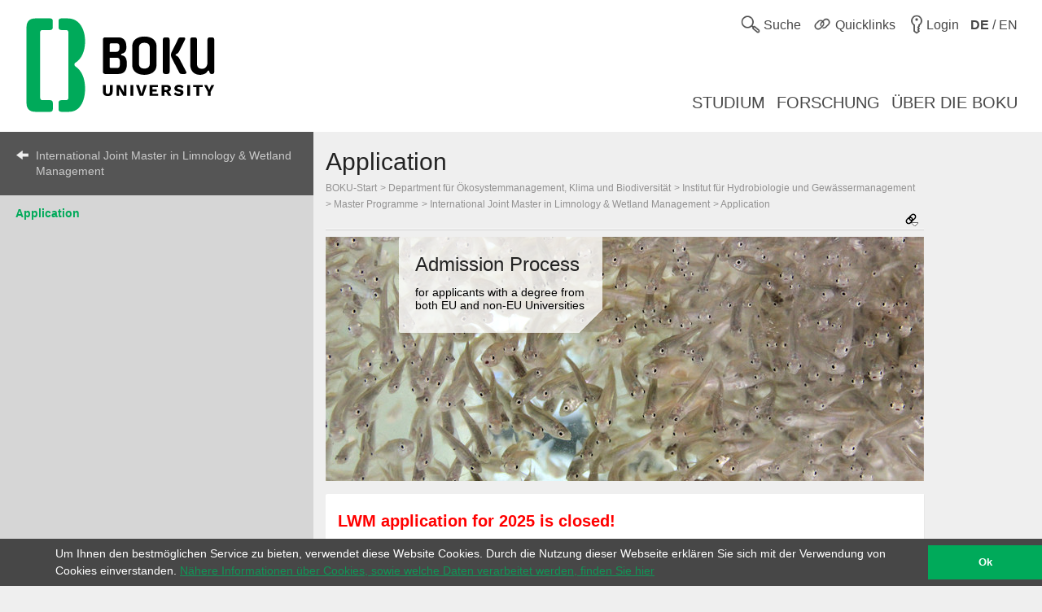

--- FILE ---
content_type: text/html; charset=utf-8
request_url: https://boku.ac.at/ihg/master-programme/international-joint-master-in-limnology-wetland-management/application
body_size: 9331
content:
<!DOCTYPE html>
<html lang="de">
<head>

<meta charset="utf-8">
<!-- 
	This website is powered by TYPO3 - inspiring people to share!
	TYPO3 is a free open source Content Management Framework initially created by Kasper Skaarhoj and licensed under GNU/GPL.
	TYPO3 is copyright 1998-2025 of Kasper Skaarhoj. Extensions are copyright of their respective owners.
	Information and contribution at https://typo3.org/
-->



<title>Application::Institut für Hydrobiologie und Gewässermanagement::Department für Ökosystemmanagement, Klima und Biodiversität::BOKU</title>
<meta name="generator" content="TYPO3 CMS">
<meta name="viewport" content="user-scalable=yes, width=device-width, initial-scale=1.0">
<meta name="twitter:card" content="summary">
<meta name="apple-mobile-web-app-capable" content="yes">
<meta name="apple-mobile-web-app-status-bar-style" content="black">

<link rel="stylesheet" href="/_assets/5fee3b26762914ebc9177571484054fc/Stylesheets/cookieconsent.min.css?1750843740" media="all">

<link rel="stylesheet" href="/_assets/e799cca3073eabb617dfebf5f7cabc53/StyleSheets/Frontend/suggest.css?1722342293" media="all">
<link rel="stylesheet" href="/_assets/5fee3b26762914ebc9177571484054fc/Stylesheets/app.css?1761228833" media="screen,handheld">
<link rel="stylesheet" href="/_assets/5fee3b26762914ebc9177571484054fc/Stylesheets/print.css?1750843740" media="print">



<script src="/_assets/5fee3b26762914ebc9177571484054fc/Javascript/cookieconsent.min.js?1750843740"></script>

<script src="/_assets/5fee3b26762914ebc9177571484054fc/Javascript/vendor.min.js?1750843740"></script>
<script src="/_assets/5fee3b26762914ebc9177571484054fc/Javascript/boku.js?1750843740"></script>



<script type="text/javascript">
  var _paq = _paq || [];
  (function() {
    _paq.push(["setDocumentTitle", document.domain + "/" + document.title]);
    _paq.push(["trackPageView"]);
    _paq.push(["enableLinkTracking"]);
    _paq.push(["setTrackerUrl", "https://wwwl.boku.ac.at/piwik.php"]);
    _paq.push(["setSiteId", "6"]);
  })();
</script><script>
window.addEventListener("load", function(){
	if (!window.cookieconsent) {
		return;
	}
	//on Mobile, cookieconsent enforces 'floating', @see https://github.com/insites/cookieconsent/issues/278
	window.cookieconsent.utils.isMobile = function(){return false};
	window.cookieconsent.initialise({
		"container": (document.getElementsByTagName("footer")[0]),
		"theme": "edgeless",
		"position": "bottom",
		"cookie": {
			"name": "cookieconsent_status",
			"secure": true
		},
		"content": {
			"message": "Um Ihnen den bestmöglichen Service zu bieten, verwendet diese Website Cookies. Durch die Nutzung dieser Webseite erklären Sie sich mit der Verwendung von Cookies einverstanden.",
			"dismiss": "Ok",
			"link": "Nähere Informationen über Cookies, sowie welche Daten verarbeitet werden, finden Sie hier",
			"href": "http://short.boku.ac.at/datenschutzerklaerung"
		},
		"onPopupOpen": function() {
			document.getElementsByTagName('footer')[0].style.paddingBottom = "40px"
		},
		"onPopupClose": function() {
			document.getElementsByTagName('footer')[0].style.paddingBottom = null;
		},
	})
});
</script><!-- page uid: 51181 -->
<link rel="canonical" href="https://boku.ac.at/ihg/master-programme/international-joint-master-in-limnology-wetland-management/application"/>

<link rel="alternate" hreflang="de" href="https://boku.ac.at/ihg/master-programme/international-joint-master-in-limnology-wetland-management/application"/>
<link rel="alternate" hreflang="en" href="https://boku.ac.at/en/oekb/hyam/masters-programmes/international-joint-master-in-limnology-wetland-management/application"/>
<link rel="alternate" hreflang="x-default" href="https://boku.ac.at/ihg/master-programme/international-joint-master-in-limnology-wetland-management/application"/>
</head>
<body data-page-uid="51181">





	<div class="skiplinks">
		<ul>
			<li><a href="#header-main" accesskey="1">zum Inhalt</a></li>
		</ul>
	</div>
	











	<header>
		<div id="mobile-menu-contaniner">

			

			<div>
				<div class="row header-row header-row--first">
					<div class="columns medium-7 small-12 topmenu-container">
						<button aria-controls="sidebar" aria-expanded="false" class="topmenu button-sidebar button-header show-for-small pull-left">
							<span class="sr-only">Hauptnavigation</span>
							<span class="icon-button-sidebar" title="Hauptnavigation"></span>
						</button>
						<ul class="topmenu list-inline pull-right" role="list">
							<li class="">
								<button type="button" class="search-button topmenu-item" aria-expanded="false">
									<span class="ui-icon ui-icon--topmenu ui-icon-search" aria-hidden="true" title="Suche"></span>
									<span class="topmenu-item-label">Suche</span>
								</button>
								
	<div class="suche">
		<form method="GET" target="_self" action=""
			  class="search-form"
			  id="search-form"
			  data-original-action="/suche"
			  data-personensuche-action="/mitarbeiterinnensuche"
			  data-suggest="/suche/suggest.json" role="search">
		<label for="suche-input-header" class="sr-only">Suchbereich einschränken</label>
		<label for="suche-input-header" class="suche-pulldown-trigger" id="suche" title="Suche">Suche</label>
		<label for="suche-input-header" class="sr-only">Suchbegriff eingeben</label>
		<input type="text" name="q" class="suche-input tx-solr-suggest" id="suche-input-header"/>
		<button type="submit" class="suche-submit" id="search-btn-header"><span class="sr-only">Suche starten</span></button>
		<div class="suche-pulldown">
			<hr />
			<fieldset>
				<div>
				<input type="radio" name="site" value=""
					   id="type-search_persons_and_bokuweb" checked="checked"
					   data-placeholder="nach Personen und Inhalten suchen"/>
				<label for="type-search_persons_and_bokuweb">
					Personen und BOKUweb-Inhalte
				</label>
				</div>
				<div>
				<input type="radio" name="site" value=""
					   id="type-persons"
					   data-placeholder="nach Personen suchen"/>
				<label for="type-persons">
					Nur Personen
				</label>
				</div>
			</fieldset>
		</div>
	</form>
	</div>


							</li>
							<li>
								<div class="">
									<button type="button" class="quicklinks-button topmenu-item" aria-expanded="false" aria-controls="quicklinks-pulldown">
										<span class="ui-icon ui-icon--topmenu ui-icon-quicklinks" aria-hidden="true" title="Quicklinks"></span>
										<span class="topmenu-item-label hide-for-small">Quicklinks</span>
											</button>
											<nav class="quicklinks-pulldown" id="quicklinks-pulldown" aria-label="Quicklinks">
												<ul class="list-inline" role="list">
													<li>
														<ul role="list">
															
    
            
            
                



            
            
                



    
    
            
                    
                    
                    
                    
                        
    
            <h2 class="">Links <span class="ce-subheader-without-link"></span></h2>
        

                    
                
        






            
            

    
        
                <ul>
                    
                        <li>
                            <a href="http://groupwise.boku.ac.at" target="_blank" title="Groupwise Webaccess">
                            <span>Groupwise Webaccess</span>
                            </a>
                        </li>
                    
                        <li>
                            <a href="https://students.boku.ac.at" target="_blank" title="Studierendenmailing">
                            <span>Studierendenmailing</span>
                            </a>
                        </li>
                    
                        <li>
                            <a href="http://bokubox.boku.ac.at" target="_blank" title="BOKUbox">
                            <span>BOKUbox</span>
                            </a>
                        </li>
                    
                        <li>
                            <a href="https://files.boku.ac.at/" target="_blank" title="Filr Netstorage">
                            <span>Filr Netstorage</span>
                            </a>
                        </li>
                    
                        <li>
                            <a href="/boku-it/themen/everybodys-needs/fileservice/bokudrive" title="BOKUdrive">
                            <span>BOKUdrive</span>
                            </a>
                        </li>
                    
                        <li>
                            <a href="/boku-it/themen/get-connected/account-passwort/passwort-aendern" title="Passwort ändern">
                            <span>Passwort ändern</span>
                            </a>
                        </li>
                    
                        <li>
                            <a href="/fm/fm-helpdesk" title="FM Helpdesk">
                            <span>FM Helpdesk</span>
                            </a>
                        </li>
                    
                        <li>
                            <a href="/universitaetsleitung/rektorat/stabsstellen/qm/themen/dokumentensammlung" title="Dokumentensammlung">
                            <span>Dokumentensammlung</span>
                            </a>
                        </li>
                    
                        <li>
                            <a href="/bib/literatursuche" title="Literatursuche">
                            <span>Literatursuche</span>
                            </a>
                        </li>
                    
                        <li>
                            <a href="https://litsearch.boku.ac.at/" target="_blank" title="BOKU:LITsearch">
                            <span>BOKU:LITsearch</span>
                            </a>
                        </li>
                    
                        <li>
                            <a href="https://zidapps.boku.ac.at/abstracts/" target="_blank" title="Abstracts">
                            <span>Abstracts</span>
                            </a>
                        </li>
                    
                        <li>
                            <a href="https://boku.argedata.at/index.php?boku_sso=2" target="_blank" title="ArgeData">
                            <span>ArgeData</span>
                            </a>
                        </li>
                    
                </ul>
            
    


            
                



            
        


														</ul>
													</li>
													<li class="center">
														<ul role="list">
															
    
            
            
                



            
            
                



    
    
            
                    
                    
                    
                    
                        
    
            <h2 class="">Onlineportale <span class="ce-subheader-without-link"></span></h2>
        

                    
                
        






            
            

    
        
                <ul>
                    
                        <li>
                            <a href="https://portal.boku.ac.at/de/" target="_blank" title="BOKUportal">
                            <span>BOKUportal</span>
                            </a>
                        </li>
                    
                        <li>
                            <a href="http://online.boku.ac.at" target="_blank" title="BOKUonline">
                            <span>BOKUonline</span>
                            </a>
                        </li>
                    
                        <li>
                            <a href="http://learn.boku.ac.at" target="_blank" title="BOKUlearn (Moodle)">
                            <span>BOKUlearn (Moodle)</span>
                            </a>
                        </li>
                    
                        <li>
                            <a href="http://forschung.boku.ac.at/fis/suchen.startseite?sprache_in=de" target="_blank" title="FIS">
                            <span>FIS</span>
                            </a>
                        </li>
                    
                </ul>
            
    


            
                



            
        


    
            
            
                



            
            
                



    
    
            
                    
                    
                    
                    
                        
    
            <h2 class="">Aktuell <span class="ce-subheader-without-link"></span></h2>
        

                    
                
        






            
            

    
        
                <ul>
                    
                        <li>
                            <a href="/mitteilungsblatt" title="Mitteilungsblatt">
                            <span>Mitteilungsblatt</span>
                            </a>
                        </li>
                    
                        <li>
                            <a href="/pers/themen/jobboerse" title="Jobs">
                            <span>Jobs</span>
                            </a>
                        </li>
                    
                </ul>
            
    


            
                



            
        


    
            
            
                



            
            
                







            
            

    
        
                <ul>
                    
                        <li>
                            <a href="/willkommen-an-der-boku" title="Welcome Center">
                            <span>Welcome Center</span>
                            </a>
                        </li>
                    
                        <li>
                            <a href="/besondere-organe-und-einrichtungen/koordinationsstelle-fuer-gleichstellung-diversitaet-und-behinderung/themen/diversitaet-gleichstellung-und-inklusion" title="Diversität, Gleichstellung und Inklusion">
                            <span>Diversität, Gleichstellung und Inklusion</span>
                            </a>
                        </li>
                    
                </ul>
            
    


            
                



            
        


														</ul>
													</li>
													<li>
														<ul role="list">
															
    
            
            
                



            
            
                



    
    
            
                    
                    
                    
                    
                        
    
            <h2 class="">Kontakt <span class="ce-subheader-without-link"></span></h2>
        

                    
                
        






            
            

    
        
                <ul>
                    
                        <li>
                            <a href="/management-administration" title="Universitätsleitung">
                            <span>Universitätsleitung</span>
                            </a>
                        </li>
                    
                        <li>
                            <a href="/management-administration" title="Serviceeinrichtungen">
                            <span>Serviceeinrichtungen</span>
                            </a>
                        </li>
                    
                        <li>
                            <a href="/fm/themen/orientierung-und-lageplaene" title="Standorte">
                            <span>Standorte</span>
                            </a>
                        </li>
                    
                        <li>
                            <a href="https://navi.boku.ac.at/" target="_blank" title="BOKU Navi">
                            <span>BOKU Navi</span>
                            </a>
                        </li>
                    
                        <li>
                            <a href="/management-administration" title="Besondere Organe und Einrichtungen">
                            <span>Besondere Organe und Einrichtungen</span>
                            </a>
                        </li>
                    
                        <li>
                            <a href="/mitarbeiterinnensuche" title="Mitarbeiter/innen">
                            <span>Mitarbeiter/innen</span>
                            </a>
                        </li>
                    
                        <li>
                            <a href="https://alumni.boku.wien/" target="_blank" title="Alumni">
                            <span>Alumni</span>
                            </a>
                        </li>
                    
                        <li>
                            <a href="/boku-2025" title="BOKU 2025">
                            <span>BOKU 2025</span>
                            </a>
                        </li>
                    
                        <li>
                            <a href="/boku-university-marke-und-corporate-design" title="Marken Relaunch">
                            <span>Marken Relaunch</span>
                            </a>
                        </li>
                    
                        <li>
                            <a href="/bokuweb-relaunch" title="BOKUweb Relaunch">
                            <span>BOKUweb Relaunch</span>
                            </a>
                        </li>
                    
                </ul>
            
    


            
                



            
        


														</ul>
													</li>
												</ul>
												<div class="text-center"><ul class="list-inline" style="display: inline-block">
	<li><a href="https://www.facebook.com/bokuvienna/" title="Facebook" class="ui-icon ui-icon--social-media ui-icon-facebook" target="_blank" rel="noopener"><span class="sr-only">Facebook</span></a></li>
	<li><a href="https://bsky.app/profile/bokuvienna.bsky.social" title="Bluesky" class="ui-icon ui-icon--social-media ui-icon-bluesky" target="_blank" rel="noopener"><span class="sr-only">Twitter</span></a></li>
	<li><a href="https://www.instagram.com/boku.vienna/" title="Instagram" class="ui-icon ui-icon--social-media ui-icon-instagram" target="_blank" rel="noopener"><span class="sr-only">Instagram</span></a></li>
	<li><a href="https://www.youtube.com/user/bokuwien" title="YouTube" class="ui-icon ui-icon--social-media ui-icon-youtube" target="_blank" rel="noopener"><span class="sr-only">YouTube</span></a></li>
	<li><a href="https://www.flickr.com/photos/bokuwien" title="Flickr" class="ui-icon ui-icon--social-media ui-icon-flickr" target="_blank" rel="noopener"><span class="sr-only">Flickr</span></a></li>
	<li><a href="https://at.linkedin.com/school/bokuvienna/" title="LinkedIn" class="ui-icon ui-icon--social-media ui-icon-linkedin" target="_blank" rel="noopener"><span class="sr-only">LinkedIn</span></a></li>
	<li><a href="https://www.tiktok.com/@bokuvienna" title="TikTok" class="ui-icon ui-icon--social-media ui-icon-tiktok" target="_blank" rel="noopener"><span class="sr-only">TikTok</span></a></li>
</ul></div>
											</nav>
										</div>
									</li>
							<li><a href="https://boku.ac.at/login?logintype=login&amp;returnUrl=https%3A%2F%2Fboku.ac.at%2Fihg%2Fmaster-programme%2Finternational-joint-master-in-limnology-wetland-management%2Fapplication&amp;cHash=413b31c13eb294ce509a6e55014c2430" class="login topmenu-item" rel="nofollow"><span class="login ui-icon ui-icon--topmenu ui-icon-login" title="Login"></span><span class="topmenu-item-label hide-for-small">Login</span></a></li>
							<li>
								<a href="/en/oekb/hyam/masters-programmes/international-joint-master-in-limnology-wetland-management/application" class="language topmenu-item"><span class="ui-icon ui-icon--topmenu ui-icon-language" aria-hidden="true"></span><span class="topmenu-item-label" aria-hidden="true" title="Switch to English"><b>DE</b> / EN</span></span><span class="sr-only" lang="en">Switch to English</span></a>
							</li>
						</ul>
					</div>
				</div>
			</div>

			<div class="bright-section">
				<div class="row header-row header-row--second align-bottom">
					<div class="columns medium-4">
						<div class="header-logo-container header-logo-container--level-1">
							<a href="/">
                                <img class="img-logo-square" src="/_assets/5fee3b26762914ebc9177571484054fc/Images/logo-2024-web.svg" alt="Startseite"/>
							</a>
						</div>
					</div>
					<div class="columns medium-8 hide-for-small mainmenu-container">
						<nav aria-label="Hauptnavigation">
							
								<ul class="list-inline pull-right mainmenu" role="list">
									
										<li>
											<a href="/studium">
												<span>
													
															Studium
														
												</span>
											</a>
										</li>
									
										<li>
											<a href="/forschung">
												<span>
													
															Forschung
														
												</span>
											</a>
										</li>
									
										<li>
											<a href="/ueber-die-boku">
												<span>
													
															Über die BOKU
														
												</span>
											</a>
										</li>
									
								</ul>
							
						</nav>
					</div>
				</div>
			</div>

			
			
	<div id="sidebar-overflow"></div>
	<nav class="sidebar" id="sidebar" aria-label="Hauptnavigation">
		
			<ul role="list">
				
					<li>
						<a href="/studium">
							<span>
								
										Studium
									
							</span>
						</a>
					</li>
				
					<li>
						<a href="/forschung">
							<span>
								
										Forschung
									
							</span>
						</a>
					</li>
				
					<li>
						<a href="/ueber-die-boku">
							<span>
								
										Über die BOKU
									
							</span>
						</a>
					</li>
				
			</ul>
		
	</nav>


		</div>

		

	</header>


<div id="maincontent" role="main" class="main department-doe">
	
	
	<nav class="menubar medium-3">
		<div class="menubar-content">
		
		
				
			

			

			

			<h2>
				<a href="/ihg/master-programme/international-joint-master-in-limnology-wetland-management" class="back">International Joint Master in Limnology &amp; Wetland Management</a>
			</h2>
			
			<div class="row show-for-small clearfix" id="mainnavigation"
				 >
				<form id="main_menu_small" class="small-12 columns">
					<label for="customselect" class="hidden-label">
						Select Topic
					</label>
					<select class="customselect" id="customselect">
						<optgroup>
						<option value="" selected>Application</option>
							
						</optgroup>
					</select>
				</form>
			</div>
			
					
					<div class="row hide-for-small hyphenate" id="mainnavigation-large"
						 >
						<h3><a href="/ihg/master-programme/international-joint-master-in-limnology-wetland-management/application">Application</a></h3>
						
					</div>
				
		</div>
	</nav>

	
	<div class="row height-layer">
		<div class="small-12 medium-offset-3 medium-9 columns">
			<article >
				
	
	
	
	
	
	
	
	
	
	
	<div id="header-main" class="" style="">
		<h1>
			Application
		</h1>
		<div class="breadcrumb">
			
					
	
			
					
					
							<ul><li><a href="/" class="nounderline">BOKU-Start</a></li><li><a href="/oekb" class="nounderline">Department für Ökosystemmanagement, Klima und Biodiversität</a></li><li><a href="/oekb/hyam" class="nounderline">Institut für Hydrobiologie und Gewässermanagement</a></li><li><a href="/oekb/hyam/master-programme" class="nounderline">Master Programme</a></li><li><a href="/ihg/master-programme/international-joint-master-in-limnology-wetland-management" class="nounderline">International Joint Master in Limnology &amp; Wetland Management</a></li><li><a href="/ihg/master-programme/international-joint-master-in-limnology-wetland-management/application" class="nounderline">Application</a></li></ul>
						
				
		

				
		</div>
		




	<div class="short_urls closed">
		<button type="button" class="trigger" aria-controls="page-alias-content" aria-expanded="false" title="Diese Seite ist erreichbar unter">
			<span class="ui-icon ui-icon-link_down"></span>
		</button>
		<div role="region" class="content" title="Diese Seite ist erreichbar unter" style="display: none" id="page-alias-content" aria-labelledby="page-alias-header">
			<h5 id="page-alias-header">Diese Seite ist erreichbar unter:</h5>
			<ul class="no-bullet">
				
                    
                            <li>
                                <a href="https://boku.ac.at/ihg/master-programme/international-joint-master-in-limnology-wetland-management/application" target="_blank" rel="noopener" title="Application::Institut für Hydrobiologie und Gewässermanagement::Department für Ökosystemmanagement, Klima und Biodiversität::BOKU">https://boku.ac.at/ihg/master-programme/international-joint-master-in-limnology-wetland-management/application</a>
                                <a href="mailto:?subject=Application%3A%3AInstitut%20f%C3%BCr%20Hydrobiologie%20und%20Gew%C3%A4ssermanagement%3A%3ADepartment%20f%C3%BCr%20%C3%96kosystemmanagement%2C%20Klima%20und%20Biodiversit%C3%A4t%3A%3ABOKU&amp;body=https://boku.ac.at/ihg/master-programme/international-joint-master-in-limnology-wetland-management/application" title="Link als E-Mail senden"><i class="ui-icon icon-email"></i></a>
                                <a class="short_url" data-clipboard-text="https://boku.ac.at/ihg/master-programme/international-joint-master-in-limnology-wetland-management/application" title="Klicken Sie um die Adresse in die Zwischenablage zu kopieren"><i class="icon-copy"></i></a>
                            </li>
                        

				
                    

				
			</ul>
		</div>
	</div>




	</div>
	<hr/>
	


				
				<!--TYPO3SEARCH_begin-->
				<section id="c471191"><div class="row">
				<div class="columns small-12">
					
    
        
                
            
    
    <figure class="multimedia-panel  ">
        
            <img title="© Gernot Englmaier" alt="a lot of baby fish in an aquarium" src="/fileadmin/_processed_/a/c/csm_Viele_Babyfische_in_Aquarium__c_Englmaier_f5ddf284df.jpg" width="735" height="300" />
        
        
            <figcaption class="corner-box">
                
                    <h3>Admission Process</h3>
                    
                    
                        <p>for applicants with a degree from both EU and non-EU Universities</p>
                    
                
            </figcaption>
        
    </figure>

				</div>
			</div></section><section id="c588048" class="teaser-panel">
    
            
            
                



            
            
                







            
            

    <h3><span class="txt-red">LWM application for 2025 is closed!</span></h3>


            
                



            
        

</section><section id="c471195">
    
            
            
                



            
            
                







            
            

    <p><i><span class="txt-h81">For study-entry October 2026 follow the steps outlined below and complete the application at BOKU and IHE Delft before the <strong>deadline of 18th May 2026</strong> at the very latest!</span></i></p>


            
                



            
        

</section><section id="c503796" class="teaser-panel">
    
            
            
                



            
            

            
    




		



    
    
            
                    
                    
                    
                    
                        
    
            <h2 class="">Application Procedure Overview <span class="ce-subheader-without-link"></span></h2>
        

                    
                
        






		
	<div class="row">
		<div class="small-12 medium-12 large-12 columns">
			<p><strong>In order to be admitted to the LWM programme you need to follow the 4 stage application procedure:</strong></p>
<p>(1) Apply for <strong>academic admission </strong>via the <a href="https://ipgl.boku.ac.at/home" target="_blank" rel="noopener noreferrer">BOKU IPGL application platform</a> and <a href="https://apply.un-ihe.org/application-process/master-of-science-joint-programme" target="_blank" rel="noopener noreferrer">at IHE Delft</a>.</p>
<p>(2) With both letters of eligibility to confirm your academic admission, <strong>apply for the</strong> <a href="/ihg/master-programme/international-joint-master-in-limnology-wetland-management/fellowships"><strong>fellowships</strong></a> of your choice or find a <strong>different way of financing</strong> your studies. If you intend to apply for the ADC fellowship, make sure your application is complete by the deadline of 18<sup>th</sup> February 2026 at BOKU and at IHE Delft.</p>
<p>(3)<strong> Inform the BOKU IPGL office</strong> (<a href="https://www.boku.ac.at/" target="_blank" rel="noopener noreferrer">ipgl(at)boku.ac.at</a>) <strong>&amp; IHE Delft</strong> (<a href="#" data-mailto-token="wksvdy4s8wovscJex7sro8ybq" data-mailto-vector="10">i.melis(at)un-ihe.org</a>) about your plans for financing <strong>before the general admission deadline of 18<sup>th</sup> May </strong>to start the actual admission process at all participating universities.</p>
<p>(4) Be ready to provide the <strong>documents required for admission</strong> to BOKU IPGL upon request</p>
<p>&nbsp;</p>
		</div>
	</div>

		
    
    
    
    
        
            <div class="row">
                <div class="small-12 large-12 column">
                    
    
        
                
            
    
    <figure class="multimedia-panel text-center with-caption ">
        
            <img src="/fileadmin/_processed_/5/d/csm_LWM_Timeline_2026_3b39c055ef.png" width="735" height="492" alt="" />
        
        
    </figure>

                </div>
            </div>
        
    


	


















            
                



            
        

</section><section id="c588114" class="teaser-panel">
    
            
            
                



            
            
                



    
    
            
                    
                    
                    
                    
                        
    
            <h2 class="">Necessary Documents for Application / Admission <span class="ce-subheader-without-link"></span></h2>
        

                    
                
        






            
            

    <p><strong>For evaluation of your <span class="txt-h81">academic eligibility</span> for the programme, you will have to provide:</strong></p><ul> 	<li>Completed and signed <strong><a href="/fileadmin/data/H03000/H81000/H81200/_TEMP_/lehre/IPGL/LWM_Downloads/BOKU_Application_Form.pdf">BOKU Application Form</a></strong></li> 	<li><strong>Scan of passport </strong>(if not available, government ID or birth certificate)</li> 	<li>Detailed <strong>CV</strong> (special emphasis on duration of employment and additional training)</li> 	<li><strong>2 recommendation letters</strong> (preferably at least one from your employer)</li> 	<li><strong>Scan of certified copy of degree certificate/diploma</strong> (copy with a certifying stamp from your university or official authority that confirms its authenticity - check <a href="https://short.boku.ac.at/ogm6q" target="_blank" rel="noopener noreferrer">here</a> to see if you need a fully legalized copy instead) plus scan of <strong>certified translation into English language</strong>, if the BSc certificate is issued in a different language</li> 	<li><strong>Scan of certified copies of all academic transcripts</strong> of all years of studies stating all study subjects/courses, credit points and marks/grades</li> 	<li>Your Answers to the <strong><a href="/fileadmin/data/H03000/H81000/H81200/_TEMP_/lehre/IPGL/LWM_Downloads/BOKU_Motivation_Questions.docx">Motivation Questions</a></strong></li> 	<li>Certified evidence of <strong><a href="/ihg/master-programme/international-joint-master-in-limnology-wetland-management/application/english-requirements-for-lwm">English language proficiency</a> </strong>- if applicable</li> </ul><p>&nbsp;</p>
<p><strong>For <span class="txt-h81">final admission</span> to the programme, you will have to provide:</strong></p><ul> 	<li><strong>ORIGINAL certified copy of degree certificate / diploma</strong></li> 	<li><strong>ORIGINAL certified copies of all academic transcripts</strong></li> 	<li><strong>Scan of passport</strong> (valid throughout the whole programme)</li> </ul><p>&nbsp;</p>


            
                



            
        

</section><section id="c471196">
    
            
            
                



            
            
                



    
    
            
                    
                    
                    
                    
                        
    
            <h2 class="">Apply for academic admission at both BOKU and IHE Delft! <span class="ce-subheader-without-link"></span></h2>
        

                    
                
        






            
            

    


            
                



            
        

</section><section id="c504064">
<section>
    <div class="row">
        <div class="small-12 medium-6 columns">
            
                <section id="c504067"><a href="https://ipgl.boku.ac.at/" class="corner-link">
                
	
	<div class="sane-corner-box padding-bottom">
		
		
			
			
					<img src="/fileadmin/data/H03000/H81000/H81200/_TEMP_/lehre/IPGL/Logos/BOKU_Logo_Kreis_2024.png" width="479" height="479" alt="" />
				
		
		<div class="newsbox-body">
			
			<h5 class="newsbox-subtitle">Apply to BOKU IPGL here</h5>
			<div class="newsbox-text"></div>
		</div>
	</div>
	


			</a></section>
            
        </div>
        <div class="small-12 medium-6 columns">
            
                <section id="c504069"><a href="https://apply.un-ihe.org/application-process/master-of-science-joint-programme" class="corner-link">
                
	
	<div class="sane-corner-box padding-bottom">
		
		
			
			
					<img src="/fileadmin/data/H03000/H81000/H81200/_TEMP_/lehre/IPGL/Logos/IHE_Logo_Kreis_2023.png" width="479" height="479" alt="" />
				
		
		<div class="newsbox-body">
			
			<h5 class="newsbox-subtitle">Apply to IHE Delft here</h5>
			<div class="newsbox-text"></div>
		</div>
	</div>
	


			</a></section>
            
        </div>
    </div>
</section>

</section><section id="c485905">
    
            
            
                



            
            
                



    
    
            
                    
                    
                            
                        
                    
                    
                        
    
            <h3 class="">Upon Request <span class="ce-subheader-without-link"></span></h3>
        

                    
                
        






            
            

    <p><em>For final admission be prepared to send the original certified copy of BSc degree &amp; academic transcript via postal service to the following address: </em></p>
<p><strong>BOKU University, Vienna</strong><br> &nbsp;&nbsp; Institute of Hydrobiology and Aquatic Ecosystem Management<br> &nbsp;&nbsp; IPGL office<br> &nbsp;&nbsp; Gregor-Mendel-Strasse 33/DG<br> &nbsp;&nbsp; 1180 Vienna, Austria, Europe<br> &nbsp;</p>
<p>Please be aware that, for some countries, a full legalisation of documents will be necessary for admission to BOKU. You can check if your home country is on this list and how to proceed in case it is <a href="https://short.boku.ac.at/ogm6q" target="_blank" rel="noopener noreferrer">here</a>.</p>


            
                



            
        

</section><section id="c588130">
    
            
            
                



            
            
                



    
    
            
                    
                    
                    
                    
                        
    
            <h2 class="">Further Information <span class="ce-subheader-without-link"></span></h2>
        

                    
                
        






            
            
            
                



            
        

</section><section id="c588113">
<section>
    <div class="row">
        <div class="small-12 medium-6 columns">
            
                <section id="c588110"><a href="/fileadmin/data/H03000/H81000/H81200/_TEMP_/lehre/IPGL/LWM_Downloads/LWM_Flyer_2025.pdf" class="corner-link">
                
	
	<div class="sane-corner-box padding-bottom">
		
		
		<div class="newsbox-body">
			<h4 class="newsbox-title">- Download Flyer -</h4>
			
			<div class="newsbox-text"></div>
		</div>
	</div>
	


			</a></section>
            
        </div>
        <div class="small-12 medium-6 columns">
            
                <section id="c588107"><a href="/fileadmin/data/H03000/H81000/H81200/_TEMP_/lehre/IPGL/LWM_Downloads/LWM_Guide_For_Application_2025.pdf" class="corner-link">
                
	
	<div class="sane-corner-box padding-bottom">
		
		
		<div class="newsbox-body">
			<h4 class="newsbox-title">- Guide for Application -</h4>
			
			<div class="newsbox-text"></div>
		</div>
	</div>
	


			</a></section>
            
        </div>
    </div>
</section>

</section><section id="c588133">
    
            
            
                



            
            
                



    
    
            
                    
                    
                            
                            
                        
                    
                    
                
        






            
            

    <hr>
<p>&nbsp;</p>


            
                



            
        

</section><section id="c588046">
    
            
            
                



            
            
                



    
    
            
                    
                    
                            
                        
                    
                    
                        
    
            <h3 class="">We are looking forward to getting to know you! <span class="ce-subheader-without-link"></span></h3>
        

                    
                
        






            
            
            
                



            
        

</section><section id="c471220">
    
            
            
                



            
            
                







            
            

    <h4>If you have any further questions, please check our <a href="/ihg/master-programme/international-joint-master-in-limnology-wetland-management/faq-deadlines-application-admission">FAQ</a> page as well!</h4>


            
                



            
        

</section><section id="c588047">
    
            
            
                



            
            

    
        







    


            

    <div class="ce-textpic ce-center ce-above">
        
            

    <div class="ce-gallery" data-ce-columns="1" data-ce-images="1">
        
            <div class="ce-outer">
                <div class="ce-inner">
        
        
            <div class="ce-row">
                
                    
                        <div class="ce-column">
                            

        
<div class="flex-video widescreen">
    
<iframe src="https://www.youtube-nocookie.com/embed/sffHTDPxrzY?autohide=1&amp;controls=1&amp;enablejsapi=1&amp;origin=https%3A%2F%2Fboku.ac.at" allowfullscreen width="480" height="270" class="video-embed-item" allow="fullscreen"></iframe>


    
</div>


    


                        </div>
                    
                
            </div>
        
        
                </div>
            </div>
        
    </div>



        

        
                
            

        
    </div>


            
                



            
        

</section>
				<!--TYPO3SEARCH_end-->
			</article>
		</div>
	</div>



</div>


	<footer>
		<div class="row footer-nav">
			<div class="small-12 medium-3 columns">
				
    
            
            
                



            
            
                



    
    
            
                    
                    
                    
                    
                        
    
            <h2 class="">DEPARTMENTS <span class="ce-subheader-without-link"></span></h2>
        

                    
                
        






            
            

    <p><a href="/agri">Agrarwissenschaften</a></p>
<p>&nbsp;</p>
<p><a href="/btlw">Biotechnologie und Lebensmittelwissenschaften</a></p>
<p>&nbsp;</p>
<p><a href="/lawi">Landschaft, Wasser und Infrastruktur</a></p>
<p>&nbsp;</p>
<p><a href="/nwnr">Naturwissenschaften und Nachhaltige Ressourcen</a></p>
<p>&nbsp;</p>
<p><a href="/oekb">Ökosystemmanagement, Klima und Biodiversität</a></p>
<p>&nbsp;</p>
<p><a href="/wiso">Wirtschafts- und Sozialwissenschaften</a></p>


            
                



            
        


			</div>
			<div class="small-12 medium-6 columns quicklinks">
				
			</div>
			<div class="small-12 medium-3 columns">
				
				<h2>Login</h2>
				<a href="https://boku.ac.at/login?logintype=login&amp;returnUrl=https%3A%2F%2Fboku.ac.at%2Fihg%2Fmaster-programme%2Finternational-joint-master-in-limnology-wetland-management%2Fapplication&amp;cHash=413b31c13eb294ce509a6e55014c2430" class="login" rel="nofollow"><span class="ui-icon ui-icon--footer ui-icon-login" title="Login"></span><span class="button-label">Login</span></a>
			</div>
		</div>
		<div class="dark-section">
			<div class="row">
				<div class="small-12 columns social-media">
					<ul class="list-inline">
	<li><a href="https://www.facebook.com/bokuvienna/" title="Facebook" class="ui-icon ui-icon--social-media ui-icon-facebook" target="_blank" rel="noopener"><span class="sr-only">Facebook</span></a></li>
	<li><a href="https://bsky.app/profile/bokuvienna.bsky.social" title="Bluesky" class="ui-icon ui-icon--social-media ui-icon-bluesky" target="_blank" rel="noopener"><span class="sr-only">Twitter</span></a></li>
	<li><a href="https://www.instagram.com/boku.vienna/" title="Instagram" class="ui-icon ui-icon--social-media ui-icon-instagram" target="_blank" rel="noopener"><span class="sr-only">Instagram</span></a></li>
	<li><a href="https://www.youtube.com/user/bokuwien" title="YouTube" class="ui-icon ui-icon--social-media ui-icon-youtube" target="_blank" rel="noopener"><span class="sr-only">YouTube</span></a></li>
	<li><a href="https://www.flickr.com/photos/bokuwien" title="Flickr" class="ui-icon ui-icon--social-media ui-icon-flickr" target="_blank" rel="noopener"><span class="sr-only">Flickr</span></a></li>
	<li><a href="https://at.linkedin.com/school/bokuvienna/" title="LinkedIn" class="ui-icon ui-icon--social-media ui-icon-linkedin" target="_blank" rel="noopener"><span class="sr-only">LinkedIn</span></a></li>
	<li><a href="https://www.tiktok.com/@bokuvienna" title="TikTok" class="ui-icon ui-icon--social-media ui-icon-tiktok" target="_blank" rel="noopener"><span class="sr-only">TikTok</span></a></li>
</ul>
				</div>
				<div class="small-12 columns contact">
					
    
            
            
                



            
            
                







            
            

    <p><strong>BOKU University</strong><br>Universität für Bodenkultur Wien<br>Gregor-Mendel-Straße 33, 1180 Wien<br>Österreich<br>Tel.: +43 1 47654 0</p>


            
                



            
        


				</div>
				<div class="small-12 columns">
					
	<ul class="bottom-links" role="list">
		<li>
			<a href="/impressum">Impressum</a>
		</li>
		<li>
			<a href="/privacy">Datenschutzerklärung</a>
		</li>
		<li>

			<a href="/barrierefreiheitserklaerung">Barrierefreiheitserklärung</a>
		</li>
		<li>
			<a href="/sitemap">Sitemap</a>
		</li>
		<li>
			<a href="/en/oekb/hyam/masters-programmes/international-joint-master-in-limnology-wetland-management/application" class="language">English version</a>
		</li>
	</ul>

				</div>
				<div class="small-12 columns copyright">
                    © 2025 Universität für Bodenkultur Wien
				</div>
			</div>
		</div>
	</footer>
<script src="/_assets/e799cca3073eabb617dfebf5f7cabc53/JavaScript/JQuery/jquery.autocomplete.min.js?1722342293"></script>
<script src="/_assets/7f7c8b6bc1d9d655affe265c86025510/JavaScript/suggest_controller.js?1750843738"></script>

<script src="/_assets/542a38dbcbc3e9671534c5c3a6f2632b/JavaScript/FormCrShield.js?1706792903"></script>
<script src="/typo3temp/assets/js/949d558794ca08cb0a50447d77603351.js?1729606304"></script>
<script async="async" src="/typo3temp/assets/js/ba19e614c16923a947df5b199324c770.js?1729606323"></script>

<script type="text/javascript">
  (function() {
    var d=document, g=d.createElement("script"), s=d.getElementsByTagName("script")[0]; g.type="text/javascript";
    g.defer=true; g.async=true; g.src="//wwwl.boku.ac.at/piwik.js"; s.parentNode.insertBefore(g,s);
  })();
</script>
<noscript><img src="https://wwwl.boku.ac.at/piwik.php?idsite=6&amp;rec=1" style="border:0" alt="" /></noscript>

</body>
</html>

--- FILE ---
content_type: text/html; charset=utf-8
request_url: https://www.youtube-nocookie.com/embed/sffHTDPxrzY?autohide=1&controls=1&enablejsapi=1&origin=https%3A%2F%2Fboku.ac.at
body_size: 45293
content:
<!DOCTYPE html><html lang="en" dir="ltr" data-cast-api-enabled="true"><head><meta name="viewport" content="width=device-width, initial-scale=1"><script nonce="ZNDWPaCbWzDt5N5xBD7lCg">if ('undefined' == typeof Symbol || 'undefined' == typeof Symbol.iterator) {delete Array.prototype.entries;}</script><style name="www-roboto" nonce="qpFVHWuSbIejynb4Zeg-TQ">@font-face{font-family:'Roboto';font-style:normal;font-weight:400;font-stretch:100%;src:url(//fonts.gstatic.com/s/roboto/v48/KFO7CnqEu92Fr1ME7kSn66aGLdTylUAMa3GUBHMdazTgWw.woff2)format('woff2');unicode-range:U+0460-052F,U+1C80-1C8A,U+20B4,U+2DE0-2DFF,U+A640-A69F,U+FE2E-FE2F;}@font-face{font-family:'Roboto';font-style:normal;font-weight:400;font-stretch:100%;src:url(//fonts.gstatic.com/s/roboto/v48/KFO7CnqEu92Fr1ME7kSn66aGLdTylUAMa3iUBHMdazTgWw.woff2)format('woff2');unicode-range:U+0301,U+0400-045F,U+0490-0491,U+04B0-04B1,U+2116;}@font-face{font-family:'Roboto';font-style:normal;font-weight:400;font-stretch:100%;src:url(//fonts.gstatic.com/s/roboto/v48/KFO7CnqEu92Fr1ME7kSn66aGLdTylUAMa3CUBHMdazTgWw.woff2)format('woff2');unicode-range:U+1F00-1FFF;}@font-face{font-family:'Roboto';font-style:normal;font-weight:400;font-stretch:100%;src:url(//fonts.gstatic.com/s/roboto/v48/KFO7CnqEu92Fr1ME7kSn66aGLdTylUAMa3-UBHMdazTgWw.woff2)format('woff2');unicode-range:U+0370-0377,U+037A-037F,U+0384-038A,U+038C,U+038E-03A1,U+03A3-03FF;}@font-face{font-family:'Roboto';font-style:normal;font-weight:400;font-stretch:100%;src:url(//fonts.gstatic.com/s/roboto/v48/KFO7CnqEu92Fr1ME7kSn66aGLdTylUAMawCUBHMdazTgWw.woff2)format('woff2');unicode-range:U+0302-0303,U+0305,U+0307-0308,U+0310,U+0312,U+0315,U+031A,U+0326-0327,U+032C,U+032F-0330,U+0332-0333,U+0338,U+033A,U+0346,U+034D,U+0391-03A1,U+03A3-03A9,U+03B1-03C9,U+03D1,U+03D5-03D6,U+03F0-03F1,U+03F4-03F5,U+2016-2017,U+2034-2038,U+203C,U+2040,U+2043,U+2047,U+2050,U+2057,U+205F,U+2070-2071,U+2074-208E,U+2090-209C,U+20D0-20DC,U+20E1,U+20E5-20EF,U+2100-2112,U+2114-2115,U+2117-2121,U+2123-214F,U+2190,U+2192,U+2194-21AE,U+21B0-21E5,U+21F1-21F2,U+21F4-2211,U+2213-2214,U+2216-22FF,U+2308-230B,U+2310,U+2319,U+231C-2321,U+2336-237A,U+237C,U+2395,U+239B-23B7,U+23D0,U+23DC-23E1,U+2474-2475,U+25AF,U+25B3,U+25B7,U+25BD,U+25C1,U+25CA,U+25CC,U+25FB,U+266D-266F,U+27C0-27FF,U+2900-2AFF,U+2B0E-2B11,U+2B30-2B4C,U+2BFE,U+3030,U+FF5B,U+FF5D,U+1D400-1D7FF,U+1EE00-1EEFF;}@font-face{font-family:'Roboto';font-style:normal;font-weight:400;font-stretch:100%;src:url(//fonts.gstatic.com/s/roboto/v48/KFO7CnqEu92Fr1ME7kSn66aGLdTylUAMaxKUBHMdazTgWw.woff2)format('woff2');unicode-range:U+0001-000C,U+000E-001F,U+007F-009F,U+20DD-20E0,U+20E2-20E4,U+2150-218F,U+2190,U+2192,U+2194-2199,U+21AF,U+21E6-21F0,U+21F3,U+2218-2219,U+2299,U+22C4-22C6,U+2300-243F,U+2440-244A,U+2460-24FF,U+25A0-27BF,U+2800-28FF,U+2921-2922,U+2981,U+29BF,U+29EB,U+2B00-2BFF,U+4DC0-4DFF,U+FFF9-FFFB,U+10140-1018E,U+10190-1019C,U+101A0,U+101D0-101FD,U+102E0-102FB,U+10E60-10E7E,U+1D2C0-1D2D3,U+1D2E0-1D37F,U+1F000-1F0FF,U+1F100-1F1AD,U+1F1E6-1F1FF,U+1F30D-1F30F,U+1F315,U+1F31C,U+1F31E,U+1F320-1F32C,U+1F336,U+1F378,U+1F37D,U+1F382,U+1F393-1F39F,U+1F3A7-1F3A8,U+1F3AC-1F3AF,U+1F3C2,U+1F3C4-1F3C6,U+1F3CA-1F3CE,U+1F3D4-1F3E0,U+1F3ED,U+1F3F1-1F3F3,U+1F3F5-1F3F7,U+1F408,U+1F415,U+1F41F,U+1F426,U+1F43F,U+1F441-1F442,U+1F444,U+1F446-1F449,U+1F44C-1F44E,U+1F453,U+1F46A,U+1F47D,U+1F4A3,U+1F4B0,U+1F4B3,U+1F4B9,U+1F4BB,U+1F4BF,U+1F4C8-1F4CB,U+1F4D6,U+1F4DA,U+1F4DF,U+1F4E3-1F4E6,U+1F4EA-1F4ED,U+1F4F7,U+1F4F9-1F4FB,U+1F4FD-1F4FE,U+1F503,U+1F507-1F50B,U+1F50D,U+1F512-1F513,U+1F53E-1F54A,U+1F54F-1F5FA,U+1F610,U+1F650-1F67F,U+1F687,U+1F68D,U+1F691,U+1F694,U+1F698,U+1F6AD,U+1F6B2,U+1F6B9-1F6BA,U+1F6BC,U+1F6C6-1F6CF,U+1F6D3-1F6D7,U+1F6E0-1F6EA,U+1F6F0-1F6F3,U+1F6F7-1F6FC,U+1F700-1F7FF,U+1F800-1F80B,U+1F810-1F847,U+1F850-1F859,U+1F860-1F887,U+1F890-1F8AD,U+1F8B0-1F8BB,U+1F8C0-1F8C1,U+1F900-1F90B,U+1F93B,U+1F946,U+1F984,U+1F996,U+1F9E9,U+1FA00-1FA6F,U+1FA70-1FA7C,U+1FA80-1FA89,U+1FA8F-1FAC6,U+1FACE-1FADC,U+1FADF-1FAE9,U+1FAF0-1FAF8,U+1FB00-1FBFF;}@font-face{font-family:'Roboto';font-style:normal;font-weight:400;font-stretch:100%;src:url(//fonts.gstatic.com/s/roboto/v48/KFO7CnqEu92Fr1ME7kSn66aGLdTylUAMa3OUBHMdazTgWw.woff2)format('woff2');unicode-range:U+0102-0103,U+0110-0111,U+0128-0129,U+0168-0169,U+01A0-01A1,U+01AF-01B0,U+0300-0301,U+0303-0304,U+0308-0309,U+0323,U+0329,U+1EA0-1EF9,U+20AB;}@font-face{font-family:'Roboto';font-style:normal;font-weight:400;font-stretch:100%;src:url(//fonts.gstatic.com/s/roboto/v48/KFO7CnqEu92Fr1ME7kSn66aGLdTylUAMa3KUBHMdazTgWw.woff2)format('woff2');unicode-range:U+0100-02BA,U+02BD-02C5,U+02C7-02CC,U+02CE-02D7,U+02DD-02FF,U+0304,U+0308,U+0329,U+1D00-1DBF,U+1E00-1E9F,U+1EF2-1EFF,U+2020,U+20A0-20AB,U+20AD-20C0,U+2113,U+2C60-2C7F,U+A720-A7FF;}@font-face{font-family:'Roboto';font-style:normal;font-weight:400;font-stretch:100%;src:url(//fonts.gstatic.com/s/roboto/v48/KFO7CnqEu92Fr1ME7kSn66aGLdTylUAMa3yUBHMdazQ.woff2)format('woff2');unicode-range:U+0000-00FF,U+0131,U+0152-0153,U+02BB-02BC,U+02C6,U+02DA,U+02DC,U+0304,U+0308,U+0329,U+2000-206F,U+20AC,U+2122,U+2191,U+2193,U+2212,U+2215,U+FEFF,U+FFFD;}@font-face{font-family:'Roboto';font-style:normal;font-weight:500;font-stretch:100%;src:url(//fonts.gstatic.com/s/roboto/v48/KFO7CnqEu92Fr1ME7kSn66aGLdTylUAMa3GUBHMdazTgWw.woff2)format('woff2');unicode-range:U+0460-052F,U+1C80-1C8A,U+20B4,U+2DE0-2DFF,U+A640-A69F,U+FE2E-FE2F;}@font-face{font-family:'Roboto';font-style:normal;font-weight:500;font-stretch:100%;src:url(//fonts.gstatic.com/s/roboto/v48/KFO7CnqEu92Fr1ME7kSn66aGLdTylUAMa3iUBHMdazTgWw.woff2)format('woff2');unicode-range:U+0301,U+0400-045F,U+0490-0491,U+04B0-04B1,U+2116;}@font-face{font-family:'Roboto';font-style:normal;font-weight:500;font-stretch:100%;src:url(//fonts.gstatic.com/s/roboto/v48/KFO7CnqEu92Fr1ME7kSn66aGLdTylUAMa3CUBHMdazTgWw.woff2)format('woff2');unicode-range:U+1F00-1FFF;}@font-face{font-family:'Roboto';font-style:normal;font-weight:500;font-stretch:100%;src:url(//fonts.gstatic.com/s/roboto/v48/KFO7CnqEu92Fr1ME7kSn66aGLdTylUAMa3-UBHMdazTgWw.woff2)format('woff2');unicode-range:U+0370-0377,U+037A-037F,U+0384-038A,U+038C,U+038E-03A1,U+03A3-03FF;}@font-face{font-family:'Roboto';font-style:normal;font-weight:500;font-stretch:100%;src:url(//fonts.gstatic.com/s/roboto/v48/KFO7CnqEu92Fr1ME7kSn66aGLdTylUAMawCUBHMdazTgWw.woff2)format('woff2');unicode-range:U+0302-0303,U+0305,U+0307-0308,U+0310,U+0312,U+0315,U+031A,U+0326-0327,U+032C,U+032F-0330,U+0332-0333,U+0338,U+033A,U+0346,U+034D,U+0391-03A1,U+03A3-03A9,U+03B1-03C9,U+03D1,U+03D5-03D6,U+03F0-03F1,U+03F4-03F5,U+2016-2017,U+2034-2038,U+203C,U+2040,U+2043,U+2047,U+2050,U+2057,U+205F,U+2070-2071,U+2074-208E,U+2090-209C,U+20D0-20DC,U+20E1,U+20E5-20EF,U+2100-2112,U+2114-2115,U+2117-2121,U+2123-214F,U+2190,U+2192,U+2194-21AE,U+21B0-21E5,U+21F1-21F2,U+21F4-2211,U+2213-2214,U+2216-22FF,U+2308-230B,U+2310,U+2319,U+231C-2321,U+2336-237A,U+237C,U+2395,U+239B-23B7,U+23D0,U+23DC-23E1,U+2474-2475,U+25AF,U+25B3,U+25B7,U+25BD,U+25C1,U+25CA,U+25CC,U+25FB,U+266D-266F,U+27C0-27FF,U+2900-2AFF,U+2B0E-2B11,U+2B30-2B4C,U+2BFE,U+3030,U+FF5B,U+FF5D,U+1D400-1D7FF,U+1EE00-1EEFF;}@font-face{font-family:'Roboto';font-style:normal;font-weight:500;font-stretch:100%;src:url(//fonts.gstatic.com/s/roboto/v48/KFO7CnqEu92Fr1ME7kSn66aGLdTylUAMaxKUBHMdazTgWw.woff2)format('woff2');unicode-range:U+0001-000C,U+000E-001F,U+007F-009F,U+20DD-20E0,U+20E2-20E4,U+2150-218F,U+2190,U+2192,U+2194-2199,U+21AF,U+21E6-21F0,U+21F3,U+2218-2219,U+2299,U+22C4-22C6,U+2300-243F,U+2440-244A,U+2460-24FF,U+25A0-27BF,U+2800-28FF,U+2921-2922,U+2981,U+29BF,U+29EB,U+2B00-2BFF,U+4DC0-4DFF,U+FFF9-FFFB,U+10140-1018E,U+10190-1019C,U+101A0,U+101D0-101FD,U+102E0-102FB,U+10E60-10E7E,U+1D2C0-1D2D3,U+1D2E0-1D37F,U+1F000-1F0FF,U+1F100-1F1AD,U+1F1E6-1F1FF,U+1F30D-1F30F,U+1F315,U+1F31C,U+1F31E,U+1F320-1F32C,U+1F336,U+1F378,U+1F37D,U+1F382,U+1F393-1F39F,U+1F3A7-1F3A8,U+1F3AC-1F3AF,U+1F3C2,U+1F3C4-1F3C6,U+1F3CA-1F3CE,U+1F3D4-1F3E0,U+1F3ED,U+1F3F1-1F3F3,U+1F3F5-1F3F7,U+1F408,U+1F415,U+1F41F,U+1F426,U+1F43F,U+1F441-1F442,U+1F444,U+1F446-1F449,U+1F44C-1F44E,U+1F453,U+1F46A,U+1F47D,U+1F4A3,U+1F4B0,U+1F4B3,U+1F4B9,U+1F4BB,U+1F4BF,U+1F4C8-1F4CB,U+1F4D6,U+1F4DA,U+1F4DF,U+1F4E3-1F4E6,U+1F4EA-1F4ED,U+1F4F7,U+1F4F9-1F4FB,U+1F4FD-1F4FE,U+1F503,U+1F507-1F50B,U+1F50D,U+1F512-1F513,U+1F53E-1F54A,U+1F54F-1F5FA,U+1F610,U+1F650-1F67F,U+1F687,U+1F68D,U+1F691,U+1F694,U+1F698,U+1F6AD,U+1F6B2,U+1F6B9-1F6BA,U+1F6BC,U+1F6C6-1F6CF,U+1F6D3-1F6D7,U+1F6E0-1F6EA,U+1F6F0-1F6F3,U+1F6F7-1F6FC,U+1F700-1F7FF,U+1F800-1F80B,U+1F810-1F847,U+1F850-1F859,U+1F860-1F887,U+1F890-1F8AD,U+1F8B0-1F8BB,U+1F8C0-1F8C1,U+1F900-1F90B,U+1F93B,U+1F946,U+1F984,U+1F996,U+1F9E9,U+1FA00-1FA6F,U+1FA70-1FA7C,U+1FA80-1FA89,U+1FA8F-1FAC6,U+1FACE-1FADC,U+1FADF-1FAE9,U+1FAF0-1FAF8,U+1FB00-1FBFF;}@font-face{font-family:'Roboto';font-style:normal;font-weight:500;font-stretch:100%;src:url(//fonts.gstatic.com/s/roboto/v48/KFO7CnqEu92Fr1ME7kSn66aGLdTylUAMa3OUBHMdazTgWw.woff2)format('woff2');unicode-range:U+0102-0103,U+0110-0111,U+0128-0129,U+0168-0169,U+01A0-01A1,U+01AF-01B0,U+0300-0301,U+0303-0304,U+0308-0309,U+0323,U+0329,U+1EA0-1EF9,U+20AB;}@font-face{font-family:'Roboto';font-style:normal;font-weight:500;font-stretch:100%;src:url(//fonts.gstatic.com/s/roboto/v48/KFO7CnqEu92Fr1ME7kSn66aGLdTylUAMa3KUBHMdazTgWw.woff2)format('woff2');unicode-range:U+0100-02BA,U+02BD-02C5,U+02C7-02CC,U+02CE-02D7,U+02DD-02FF,U+0304,U+0308,U+0329,U+1D00-1DBF,U+1E00-1E9F,U+1EF2-1EFF,U+2020,U+20A0-20AB,U+20AD-20C0,U+2113,U+2C60-2C7F,U+A720-A7FF;}@font-face{font-family:'Roboto';font-style:normal;font-weight:500;font-stretch:100%;src:url(//fonts.gstatic.com/s/roboto/v48/KFO7CnqEu92Fr1ME7kSn66aGLdTylUAMa3yUBHMdazQ.woff2)format('woff2');unicode-range:U+0000-00FF,U+0131,U+0152-0153,U+02BB-02BC,U+02C6,U+02DA,U+02DC,U+0304,U+0308,U+0329,U+2000-206F,U+20AC,U+2122,U+2191,U+2193,U+2212,U+2215,U+FEFF,U+FFFD;}</style><script name="www-roboto" nonce="ZNDWPaCbWzDt5N5xBD7lCg">if (document.fonts && document.fonts.load) {document.fonts.load("400 10pt Roboto", "E"); document.fonts.load("500 10pt Roboto", "E");}</script><link rel="stylesheet" href="/s/player/7b9b4e02/www-player.css" name="www-player" nonce="qpFVHWuSbIejynb4Zeg-TQ"><style nonce="qpFVHWuSbIejynb4Zeg-TQ">html {overflow: hidden;}body {font: 12px Roboto, Arial, sans-serif; background-color: #000; color: #fff; height: 100%; width: 100%; overflow: hidden; position: absolute; margin: 0; padding: 0;}#player {width: 100%; height: 100%;}h1 {text-align: center; color: #fff;}h3 {margin-top: 6px; margin-bottom: 3px;}.player-unavailable {position: absolute; top: 0; left: 0; right: 0; bottom: 0; padding: 25px; font-size: 13px; background: url(/img/meh7.png) 50% 65% no-repeat;}.player-unavailable .message {text-align: left; margin: 0 -5px 15px; padding: 0 5px 14px; border-bottom: 1px solid #888; font-size: 19px; font-weight: normal;}.player-unavailable a {color: #167ac6; text-decoration: none;}</style><script nonce="ZNDWPaCbWzDt5N5xBD7lCg">var ytcsi={gt:function(n){n=(n||"")+"data_";return ytcsi[n]||(ytcsi[n]={tick:{},info:{},gel:{preLoggedGelInfos:[]}})},now:window.performance&&window.performance.timing&&window.performance.now&&window.performance.timing.navigationStart?function(){return window.performance.timing.navigationStart+window.performance.now()}:function(){return(new Date).getTime()},tick:function(l,t,n){var ticks=ytcsi.gt(n).tick;var v=t||ytcsi.now();if(ticks[l]){ticks["_"+l]=ticks["_"+l]||[ticks[l]];ticks["_"+l].push(v)}ticks[l]=
v},info:function(k,v,n){ytcsi.gt(n).info[k]=v},infoGel:function(p,n){ytcsi.gt(n).gel.preLoggedGelInfos.push(p)},setStart:function(t,n){ytcsi.tick("_start",t,n)}};
(function(w,d){function isGecko(){if(!w.navigator)return false;try{if(w.navigator.userAgentData&&w.navigator.userAgentData.brands&&w.navigator.userAgentData.brands.length){var brands=w.navigator.userAgentData.brands;var i=0;for(;i<brands.length;i++)if(brands[i]&&brands[i].brand==="Firefox")return true;return false}}catch(e){setTimeout(function(){throw e;})}if(!w.navigator.userAgent)return false;var ua=w.navigator.userAgent;return ua.indexOf("Gecko")>0&&ua.toLowerCase().indexOf("webkit")<0&&ua.indexOf("Edge")<
0&&ua.indexOf("Trident")<0&&ua.indexOf("MSIE")<0}ytcsi.setStart(w.performance?w.performance.timing.responseStart:null);var isPrerender=(d.visibilityState||d.webkitVisibilityState)=="prerender";var vName=!d.visibilityState&&d.webkitVisibilityState?"webkitvisibilitychange":"visibilitychange";if(isPrerender){var startTick=function(){ytcsi.setStart();d.removeEventListener(vName,startTick)};d.addEventListener(vName,startTick,false)}if(d.addEventListener)d.addEventListener(vName,function(){ytcsi.tick("vc")},
false);if(isGecko()){var isHidden=(d.visibilityState||d.webkitVisibilityState)=="hidden";if(isHidden)ytcsi.tick("vc")}var slt=function(el,t){setTimeout(function(){var n=ytcsi.now();el.loadTime=n;if(el.slt)el.slt()},t)};w.__ytRIL=function(el){if(!el.getAttribute("data-thumb"))if(w.requestAnimationFrame)w.requestAnimationFrame(function(){slt(el,0)});else slt(el,16)}})(window,document);
</script><script nonce="ZNDWPaCbWzDt5N5xBD7lCg">var ytcfg={d:function(){return window.yt&&yt.config_||ytcfg.data_||(ytcfg.data_={})},get:function(k,o){return k in ytcfg.d()?ytcfg.d()[k]:o},set:function(){var a=arguments;if(a.length>1)ytcfg.d()[a[0]]=a[1];else{var k;for(k in a[0])ytcfg.d()[k]=a[0][k]}}};
ytcfg.set({"CLIENT_CANARY_STATE":"none","DEVICE":"cbr\u003dChrome\u0026cbrand\u003dapple\u0026cbrver\u003d131.0.0.0\u0026ceng\u003dWebKit\u0026cengver\u003d537.36\u0026cos\u003dMacintosh\u0026cosver\u003d10_15_7\u0026cplatform\u003dDESKTOP","EVENT_ID":"P4gKadgMkJnb-A-up-uoCA","EXPERIMENT_FLAGS":{"ab_det_apb_b":true,"ab_det_apm":true,"ab_det_el_h":true,"ab_det_em_inj":true,"ab_l_sig_st":true,"ab_l_sig_st_e":true,"ab_sa_ef":true,"action_companion_center_align_description":true,"align_three_dot_menu_with_title_description":true,"allow_skip_networkless":true,"always_send_and_write":true,"att_web_record_metrics":true,"attr_string_reactive":true,"c3_enable_button_impression_logging":true,"c3_watch_page_component":true,"cancel_pending_navs":true,"clean_up_manual_attribution_header":true,"clear_user_partitioned_ls":true,"config_age_report_killswitch":true,"cow_optimize_idom_compat":true,"csi_config_handling_infra":true,"csi_on_gel":true,"delhi_mweb_colorful_sd":true,"delhi_mweb_colorful_sd_v2":true,"deprecate_csi_has_info":true,"deprecate_pair_servlet_enabled":true,"desktop_sparkles_light_cta_button":true,"disable_cached_masthead_data":true,"disable_child_node_auto_formatted_strings":true,"disable_enf_isd":true,"disable_log_to_visitor_layer":true,"disable_pacf_logging_for_memory_limited_tv":true,"embeds_enable_eid_enforcement_for_marketing_pages":true,"embeds_enable_eid_log_for_marketing_pages":true,"embeds_enable_emc3ds_muted_autoplay":true,"embeds_enable_new_csi":true,"embeds_enable_pfp_always_unbranded":true,"embeds_web_nwl_disable_nocookie":true,"embeds_web_updated_shorts_definition_fix":true,"enable_ab_report_on_errorscreen":true,"enable_ab_rp_int":true,"enable_active_view_display_ad_renderer_web_home":true,"enable_ad_disclosure_banner_a11y_fix":true,"enable_add_to_toast_action_command_resolver":true,"enable_async_ab_enf":true,"enable_chips_shelf_view_model_fully_reactive":true,"enable_client_creator_goal_ticker_bar_revamp":true,"enable_client_data_on_companion_ve_events":true,"enable_client_only_wiz_direct_reactions":true,"enable_client_sli_logging":true,"enable_client_streamz_web":true,"enable_client_ve_spec":true,"enable_cloud_save_error_popup_after_retry":true,"enable_cookie_reissue_iframe":true,"enable_dai_sdf_h5_preroll":true,"enable_datasync_id_header_in_web_vss_pings":true,"enable_dma_post_enforcement":true,"enable_docked_chat_messages":true,"enable_entity_store_from_dependency_injection":true,"enable_flow_logging_p4e":true,"enable_fully_reactive_badge_shape":true,"enable_inline_muted_playback_on_web_search":true,"enable_inline_muted_playback_on_web_search_for_vdc":true,"enable_inline_muted_playback_on_web_search_for_vdcb":true,"enable_is_extended_monitoring":true,"enable_is_mini_app_page_active_bugfix":true,"enable_live_overlay_feed_in_live_chat":true,"enable_logging_first_user_action_after_game_ready":true,"enable_ltc_param_fetch_from_innertube":true,"enable_masthead_mweb_padding_fix":true,"enable_menu_renderer_button_in_mweb_hclr":true,"enable_mini_app_command_handler_mweb_fix":true,"enable_mini_app_iframe_loaded_logging":true,"enable_mixed_direction_formatted_strings":true,"enable_modern_ia_client_icons":true,"enable_mweb_livestream_ui_update":true,"enable_mweb_pause_autonav":true,"enable_names_handles_account_switcher":true,"enable_network_request_logging_on_game_events":true,"enable_new_paid_product_placement":true,"enable_obtaining_ppn_query_param":true,"enable_open_in_new_tab_icon_for_short_dr_for_desktop_search":true,"enable_open_yt_content":true,"enable_origin_query_parameter_bugfix":true,"enable_pacf_slot_asde_infeed_h5":true,"enable_pacf_slot_asde_player_byte_h5":true,"enable_pacf_slot_asde_player_byte_h5_TV":true,"enable_pause_ads_on_ytv_html5":true,"enable_payments_purchase_manager":true,"enable_pdp_icon_prefetch":true,"enable_pl_r_c_s":true,"enable_pl_r_si_fa":true,"enable_place_pivot_url":true,"enable_playable_a11y_label_with_badge_text":true,"enable_populate_att_psd_in_abe_feedback":true,"enable_populate_psd_in_abe_feedback":true,"enable_primitive_dialog_aria_hide_siblings":true,"enable_pv_screen_modern_text":true,"enable_removing_navbar_title_on_hashtag_page_mweb":true,"enable_resetting_scroll_position_on_flow_change":true,"enable_sdf_companion_h5":true,"enable_sdf_dai_h5_midroll":true,"enable_sdf_h5_endemic_mid_post_roll":true,"enable_sdf_on_h5_unplugged_vod_midroll":true,"enable_sdf_shorts_player_bytes_h5":true,"enable_sdk_performance_network_logging":true,"enable_sending_unwrapped_game_audio_as_serialized_metadata":true,"enable_sfv_effect_pivot_url":true,"enable_skip_ad_guidance_prompt":true,"enable_skippable_ads_for_unplugged_ad_pod":true,"enable_smearing_expansion_dai":true,"enable_third_party_info":true,"enable_time_out_messages":true,"enable_timeline_view_modern_transcript_fe":true,"enable_track_defined_via_mutable_signal":true,"enable_video_display_compact_button_group_for_desktop_search":true,"enable_watch_next_pause_autoplay_lact":true,"enable_web_96_bit_csn":true,"enable_web_delhi_icons":true,"enable_web_home_top_landscape_image_layout_level_click":true,"enable_web_tiered_gel":true,"enable_window_constrained_buy_flow_dialog":true,"enable_wiz_always_try_logging_info_map":true,"enable_wiz_queue_effect_and_on_init_initial_runs":true,"enable_ypc_spinners":true,"enable_yt_ata_iframe_authuser":true,"err_on_pl_r_c":true,"experiment_disabler_test":true,"export_networkless_options":true,"fill_single_video_with_notify_to_lasr":true,"fix_ad_miniplayer_controls_rendering":true,"fix_ads_tracking_for_swf_config_deprecation_mweb":true,"h5_companion_enable_adcpn_macro_substitution_for_click_pings":true,"h5_inplayer_enable_adcpn_macro_substitution_for_click_pings":true,"h5_reset_cache_and_filter_before_update_masthead":true,"hide_channel_creation_title_for_mweb":true,"high_ccv_client_side_caching_h5":true,"html5_log_trigger_events_with_debug_data":true,"html5_ssdai_enable_media_end_cue_range":true,"il_attach_cache_limit":true,"il_use_view_model_logging_context":true,"is_browser_support_for_webcam_streaming":true,"json_condensed_response":true,"kev_adb_pg":true,"kevlar_gel_error_routing":true,"kevlar_watch_cinematics":true,"live_chat_enable_controller_extraction":true,"live_chat_enable_rta_manager":true,"live_chat_increased_min_height":true,"log_click_with_layer_from_element_in_command_handler":true,"log_errors_through_nwl_on_retry":true,"main_web_redirect_integration_riot":true,"mdx_enable_privacy_disclosure_ui":true,"mdx_load_cast_api_bootstrap_script":true,"medium_progress_bar_modification":true,"migrate_events_to_ts":true,"migrate_remaining_web_ad_badges_to_innertube":true,"mobile_account_menu_refresh":true,"mutable_signal_set_skip_unchanged":true,"mweb_a11y_enable_player_controls_invisible_toggle":true,"mweb_account_linking_noapp":true,"mweb_actions_command_handler":true,"mweb_allow_modern_search_suggest_behavior":true,"mweb_animated_actions":true,"mweb_app_upsell_button_direct_to_app":true,"mweb_attr_string_wiz":true,"mweb_big_boards":true,"mweb_big_progress_bar":true,"mweb_bottom_sheet_overlay_use_render":true,"mweb_c3_disable_carve_out":true,"mweb_c3_disable_carve_out_keep_external_links":true,"mweb_c3_enable_adaptive_signals":true,"mweb_c3_endscreen":true,"mweb_c3_endscreen_v2":true,"mweb_c3_library_page_enable_recent_shelf":true,"mweb_c3_remove_web_navigation_endpoint_data":true,"mweb_c3_use_canonical_from_player_response":true,"mweb_channels_restyle_buttons_extra_padding":true,"mweb_channels_restyle_landscape_wider_buttons":true,"mweb_cinematic_fullscreen":true,"mweb_cinematic_topbar":true,"mweb_cinematic_watch":true,"mweb_command_handler":true,"mweb_continuation_response_processing":true,"mweb_cow_context_fix":true,"mweb_delay_watch_initial_data":true,"mweb_deprecate_skip_ve_logging":true,"mweb_disable_searchbar_scroll":true,"mweb_early_logging_time_init":true,"mweb_enable_async_commands":true,"mweb_enable_async_item_section_renderers":true,"mweb_enable_async_renderer_prefetch":true,"mweb_enable_c3_js_defer":true,"mweb_enable_closed_captioning_button_on_player":true,"mweb_enable_keto_batch_player_dtts":true,"mweb_enable_keto_batch_player_endscreen":true,"mweb_enable_keto_batch_player_fullscreen":true,"mweb_enable_keto_batch_player_progress_bar":true,"mweb_enable_keto_batch_player_root":true,"mweb_enable_keto_batch_player_tooltips":true,"mweb_enable_keto_panel_container":true,"mweb_enable_local_innertube_services":true,"mweb_enable_lockup_view_model_for_ucp":true,"mweb_enable_media_item_current_data_signal":true,"mweb_enable_more_drawer":true,"mweb_enable_on_response_received_command_service":true,"mweb_enable_overlay_touch_manager":true,"mweb_enable_premium_carve_out_fix":true,"mweb_enable_refresh_detection":true,"mweb_enable_replaceable_actions":true,"mweb_enable_replaceable_idom_stamper":true,"mweb_enable_search_big_thumbs":true,"mweb_enable_search_imp":true,"mweb_enable_sequence_signal":true,"mweb_enable_shorts_pivot_button":true,"mweb_enable_shorts_video_preload":true,"mweb_enable_sink_chip_bar":true,"mweb_enable_sink_pages_dwell_detection":true,"mweb_enable_sink_statement_banner":true,"mweb_enable_skippables_on_jio_phone":true,"mweb_enable_storyboards":true,"mweb_enable_unified_player_bootstrap":true,"mweb_enable_varispeed_controller":true,"mweb_enable_warm_channel_requests":true,"mweb_enable_watch_feed_infinite_scroll":true,"mweb_enable_wrapped_unplugged_pause_membership_dialog_renderer":true,"mweb_enable_xhr_chunking":true,"mweb_explore_button_chip_bugfix":true,"mweb_filter_video_format_in_webfe":true,"mweb_fix_livestream_seeking":true,"mweb_fix_monitor_visibility_after_render":true,"mweb_fix_section_list_continuation_item_renderers":true,"mweb_force_ios_fallback_to_native_control":true,"mweb_fp_auto_fullscreen":true,"mweb_fullscreen_controls":true,"mweb_fullscreen_controls_action_buttons":true,"mweb_fullscreen_draggable_engagement_panel":true,"mweb_fullscreen_overlay_voice_search":true,"mweb_fullscreen_watch_system":true,"mweb_hacky_fix_for_playlist_panel":true,"mweb_home_reactive_shorts":true,"mweb_innertube_search_command":true,"mweb_lang_in_html":true,"mweb_like_button_synced_with_entities":true,"mweb_like_endpoint_mutation":true,"mweb_logo_use_home_page_ve":true,"mweb_modern_player_controls_tap_target_ui":true,"mweb_modern_tabs":true,"mweb_modern_typography":true,"mweb_module_decoration":true,"mweb_native_control_in_faux_fullscreen_shared":true,"mweb_panel_container_inert":true,"mweb_player_control_on_hover":true,"mweb_player_controls_computed_player_api":true,"mweb_player_delhi_dtts":true,"mweb_player_settings_use_bottom_sheet":true,"mweb_player_settings_use_bottom_sheet_kaios":true,"mweb_player_show_previous_next_buttons_in_playlist":true,"mweb_player_skip_no_op_state_changes":true,"mweb_player_user_select_none":true,"mweb_playlist_engagement_panel":true,"mweb_schedule_warm_watch_response":true,"mweb_searchbox_legacy_navigation":true,"mweb_see_fewer_shorts":true,"mweb_sheets_ui_refresh":true,"mweb_shorts_comments_panel_id_change":true,"mweb_show_ios_smart_banner":true,"mweb_startup_lifecycle":true,"mweb_stop_truncating_meta_tags":true,"mweb_unified_server_contract_client":true,"mweb_use_server_url_on_startup":true,"mweb_watch_captions_enable_auto_translate":true,"mweb_watch_captions_set_default_size":true,"mweb_watchfeed_big_thumbnails":true,"mweb_yt_searchbox":true,"networkless_logging":true,"new_csn_storage_design":true,"no_client_ve_attach_unless_shown":true,"nwl_send_from_memory_when_online":true,"pageid_as_header_web":true,"playback_settings_use_switch_menu":true,"player_controls_autonav_fix":true,"player_controls_optimize_caption_toggle_button":true,"player_controls_skip_double_signal_update":true,"polymer_bad_build_labels":true,"polymer_verifiy_app_state":true,"prevent_zero_high_score_value_from_being_sent":true,"qoe_send_and_write":true,"read_data_from_web_component_wrapper":true,"reels_enable_new_latency_logging":true,"remove_masthead_channel_banner_on_refresh":true,"remove_slot_id_exited_trigger_for_dai_in_player_slot_expire":true,"replace_client_url_parsing_with_server_signal":true,"scheduler_use_raf_by_default":true,"search_ui_enable_pve_buy_button":true,"search_ui_official_cards_enable_paid_virtual_event_buy_button":true,"service_worker_enabled":true,"service_worker_push_enabled":true,"service_worker_push_home_page_prompt":true,"service_worker_push_watch_page_prompt":true,"shared_enable_sink_wrapping":true,"shell_load_gcf":true,"shorten_initial_gel_batch_timeout":true,"should_use_yt_voice_endpoint_in_kaios":true,"sink_wrapper_disable_runtime_shadycss":true,"skip_invalid_ytcsi_ticks":true,"skip_setting_info_in_csi_data_object":true,"smarter_ve_dedupping":true,"smartimation_background":true,"speedmaster_no_seek":true,"start_client_gcf_mweb":true,"suppress_error_204_logging":true,"synced_panel_scrolling_controller":true,"use_color_palettes_modern_collections_v2":true,"use_core_sm":true,"use_csi_stp_handler":true,"use_event_time_ms_header":true,"use_fifo_for_networkless":true,"use_infogel_early_logging":true,"use_new_in_memory_storage":true,"use_player_abuse_bg_library":true,"use_request_time_ms_header":true,"use_session_based_sampling":true,"use_ts_visibilitylogger":true,"vss_final_ping_send_and_write":true,"vss_playback_use_send_and_write":true,"web_adaptive_repeat_ase":true,"web_always_load_chat_support":true,"web_animated_like":true,"web_api_url":true,"web_attr_string_unified_vis_mon":true,"web_attributed_string_race_fix":true,"web_autonav_allow_off_by_default":true,"web_bookmark_playlist_save_icon":true,"web_button_vm_refactor_disabled":true,"web_c3_log_app_init_finish":true,"web_csi_action_sampling_enabled":true,"web_dedupe_ve_grafting":true,"web_disable_backdrop_filter":true,"web_enable_ab_em_rsp":true,"web_enable_ab_rsp_cl":true,"web_enable_abd_ref":true,"web_enable_course_icon_update":true,"web_enable_dynamic_suggested_action":true,"web_enable_error_204":true,"web_enable_horizontal_video_attributes_section":true,"web_enable_like_button_click_debouncing":true,"web_enable_sink_yt_content_metadata_view_model":true,"web_fix_segmented_like_dislike_undefined":true,"web_gcf_hashes_innertube":true,"web_gel_timeout_cap":true,"web_graft_ve_unified_vis_mon":true,"web_masthead_visited_channel_color_fix":true,"web_memoize_inflight_requests":true,"web_metadata_carousel_elref_bugfix":true,"web_one_platform_error_handling":true,"web_parent_target_for_sheets":true,"web_persist_server_autonav_state_on_client":true,"web_playback_associated_log_ctt":true,"web_playback_associated_ve":true,"web_prefetch_preload_video":true,"web_resizable_advertiser_banner_on_masthead_safari_fix":true,"web_scheduler_auto_init":true,"web_shorts_lockup_view_model_sink":true,"web_shorts_pivot_button_view_model_reactive":true,"web_shorts_suggested_action_no_bvm":true,"web_update_panel_visibility_logging_fix":true,"web_video_attribute_view_model_a11y_fix":true,"web_watch_controls_state_signals":true,"web_wiz_attributed_string_skip_empty":true,"web_yt_config_context":true,"webfe_disable_ab_em_plb":true,"webfe_mweb_watch_microdata":true,"webfe_watch_shorts_canonical_url_fix":true,"wiz_diff_overwritable":true,"wiz_memoize_stamper_items":true,"wiz_use_generic_logging_infra":true,"woffle_used_state_report":true,"wpo_gel_strz":true,"ytcp_paper_tooltip_use_scoped_owner_root":true,"ytidb_clear_embedded_player":true,"H5_async_logging_delay_ms":30000.0,"autoplay_pause_by_lact_sampling_fraction":0.0,"cinematic_watch_effect_opacity":0.4,"formatted_description_log_warning_fraction":0.01,"log_window_onerror_fraction":0.1,"mweb_prediction_threshold":0.05,"mweb_prediction_threshold_navigation":0.05,"speedmaster_playback_rate":2.0,"tv_pacf_logging_sample_rate":0.01,"web_pbj_log_warning_rate":0.0,"web_system_health_fraction":0.01,"ytidb_transaction_ended_event_rate_limit":0.02,"active_time_update_interval_ms":10000,"att_init_delay":200,"autoplay_pause_by_lact_sec":0,"botguard_async_snapshot_timeout_ms":3000,"check_navigator_accuracy_timeout_ms":0,"cinematic_watch_css_filter_blur_strength":40,"cinematic_watch_fade_out_duration":500,"close_webview_delay_ms":100,"cloud_save_game_data_rate_limit_ms":3000,"compression_disable_point":10,"custom_active_view_tos_timeout_ms":3600000,"embeds_widget_poll_interval_ms":0,"gel_min_batch_size":3,"gel_queue_timeout_max_ms":60000,"get_async_timeout_ms":60000,"hide_cta_for_home_web_video_ads_animate_in_time":2,"html5_byterate_soft_cap":0,"initial_gel_batch_timeout":2000,"max_body_size_to_compress":500000,"max_prefetch_window_sec_for_livestream_optimization":10,"min_prefetch_offset_sec_for_livestream_optimization":20,"multiple_preview_news_duration_time":11000,"mweb_c3_toast_duration_ms":5000,"mweb_deep_link_fallback_timeout_ms":10000,"mweb_delay_response_received_actions":100,"mweb_fp_dpad_rate_limit_ms":0,"mweb_fp_dpad_watch_title_clamp_lines":0,"mweb_history_manager_cache_size":100,"mweb_history_manager_w2w_ttl":0,"mweb_ios_fullscreen_playback_transition_delay_ms":500,"mweb_ios_fullscreen_system_pause_epilson_ms":0,"mweb_max_tracing_events":50,"mweb_override_response_store_expiration_ms":0,"mweb_shorts_early_continuation_trigger_threshold":2,"mweb_throttle_rendering_iteration_ct":0,"mweb_w2w_max_age_seconds":0,"mweb_watch_captions_default_size":2,"network_polling_interval":30000,"play_click_interval_ms":30000,"play_ping_interval_ms":10000,"prefetch_comments_ms_after_video":0,"send_config_hash_timer":0,"service_worker_push_logged_out_prompt_watches":-1,"service_worker_push_prompt_cap":-1,"service_worker_push_prompt_delay_microseconds":3888000000000,"show_mini_app_ad_frequency_cap_ms":300000,"slow_compressions_before_abandon_count":4,"speedmaster_cancellation_movement_dp":10,"speedmaster_touch_activation_ms":500,"swatcheroo_pbs_max_delay_ms":3000,"web_foreground_heartbeat_interval_ms":28000,"web_gel_debounce_ms":10000,"web_logging_max_batch":100,"web_max_tracing_events":50,"web_tracing_session_replay":0,"wil_icon_max_concurrent_fetches":9999,"ytidb_remake_db_retries":3,"ytidb_reopen_db_retries":3,"WebClientReleaseProcessCritical__youtube_embeds_client_version_override":"","WebClientReleaseProcessCritical__youtube_embeds_web_client_version_override":"","WebClientReleaseProcessCritical__youtube_mweb_client_version_override":"","debug_forced_internalcountrycode":"","embeds_web_synth_ch_headers_banned_urls_regex":"","enable_web_media_service":"DISABLED","il_payload_scraping":"","live_chat_unicode_emoji_json_url":"https://www.gstatic.com/youtube/img/emojis/emojis-svg-9.json","mweb_deep_link_feature_tag_suffix":"11268432","mweb_enable_shorts_innertube_player_prefetch_trigger":"NONE","mweb_fp_dpad":"home,search,browse,channel,create_channel,experiments,settings,trending,oops,404,paid_memberships,sponsorship,premium,shorts","mweb_fp_dpad_linear_navigation":"","mweb_fp_dpad_linear_navigation_visitor":"","mweb_fp_dpad_visitor":"","mweb_preload_video_by_player_vars":"","mweb_sign_in_button_style":"STYLE_SUGGESTIVE_AVATAR","place_pivot_triggering_container_alternate":"","place_pivot_triggering_counterfactual_container_alternate":"","search_ui_mweb_searchbar_restyle":"DEFAULT","service_worker_push_force_notification_prompt_tag":"1","service_worker_scope":"/","suggest_exp_str":"","web_client_version_override":"","kevlar_command_handler_command_banlist":[],"mini_app_ids_without_game_ready":["UgkxHHtsak1SC8mRGHMZewc4HzeAY3yhPPmJ","Ugkx7OgzFqE6z_5Mtf4YsotGfQNII1DF_RBm"],"web_op_signal_type_banlist":[],"web_tracing_enabled_spans":["event","command"]},"GAPI_HINT_PARAMS":"m;/_/scs/abc-static/_/js/k\u003dgapi.gapi.en.UXDNXkgCDpE.O/d\u003d1/rs\u003dAHpOoo_3ykjRTrvlIBv6vfu43Rx7CYUQSA/m\u003d__features__","GAPI_HOST":"https://apis.google.com","GAPI_LOCALE":"en_US","GL":"US","HL":"en","HTML_DIR":"ltr","HTML_LANG":"en","INNERTUBE_API_KEY":"AIzaSyAO_FJ2SlqU8Q4STEHLGCilw_Y9_11qcW8","INNERTUBE_API_VERSION":"v1","INNERTUBE_CLIENT_NAME":"WEB_EMBEDDED_PLAYER","INNERTUBE_CLIENT_VERSION":"1.20251102.21.00","INNERTUBE_CONTEXT":{"client":{"hl":"en","gl":"US","remoteHost":"18.117.171.58","deviceMake":"Apple","deviceModel":"","visitorData":"Cgs3cE5vMzhicnAzVSi_kKrIBjIKCgJVUxIEGgAgVQ%3D%3D","userAgent":"Mozilla/5.0 (Macintosh; Intel Mac OS X 10_15_7) AppleWebKit/537.36 (KHTML, like Gecko) Chrome/131.0.0.0 Safari/537.36; ClaudeBot/1.0; +claudebot@anthropic.com),gzip(gfe)","clientName":"WEB_EMBEDDED_PLAYER","clientVersion":"1.20251102.21.00","osName":"Macintosh","osVersion":"10_15_7","originalUrl":"https://www.youtube-nocookie.com/embed/sffHTDPxrzY?autohide\u003d1\u0026controls\u003d1\u0026enablejsapi\u003d1\u0026origin\u003dhttps%3A%2F%2Fboku.ac.at","platform":"DESKTOP","clientFormFactor":"UNKNOWN_FORM_FACTOR","configInfo":{"appInstallData":"[base64]"},"browserName":"Chrome","browserVersion":"131.0.0.0","acceptHeader":"text/html,application/xhtml+xml,application/xml;q\u003d0.9,image/webp,image/apng,*/*;q\u003d0.8,application/signed-exchange;v\u003db3;q\u003d0.9","deviceExperimentId":"ChxOelUyT1RBeE1Ua3lPVFF3TVRnMk1URTVNUT09EL-QqsgGGL-QqsgG","rolloutToken":"COPOprKduq6UtQEQmfDNq8_ZkAMYmfDNq8_ZkAM%3D"},"user":{"lockedSafetyMode":false},"request":{"useSsl":true},"clickTracking":{"clickTrackingParams":"IhMImKjNq8/ZkAMVkMwWCR2u0xqF"},"thirdParty":{"embeddedPlayerContext":{"embeddedPlayerEncryptedContext":"[base64]","ancestorOriginsSupported":false}}},"INNERTUBE_CONTEXT_CLIENT_NAME":56,"INNERTUBE_CONTEXT_CLIENT_VERSION":"1.20251102.21.00","INNERTUBE_CONTEXT_GL":"US","INNERTUBE_CONTEXT_HL":"en","LATEST_ECATCHER_SERVICE_TRACKING_PARAMS":{"client.name":"WEB_EMBEDDED_PLAYER"},"LOGGED_IN":false,"PAGE_BUILD_LABEL":"youtube.player.web_20251102_21_RC00","PAGE_CL":827279819,"SERVER_NAME":"WebFE","VISITOR_DATA":"Cgs3cE5vMzhicnAzVSi_kKrIBjIKCgJVUxIEGgAgVQ%3D%3D","WEB_PLAYER_CONTEXT_CONFIGS":{"WEB_PLAYER_CONTEXT_CONFIG_ID_EMBEDDED_PLAYER":{"rootElementId":"movie_player","jsUrl":"/s/player/7b9b4e02/player_ias.vflset/en_US/base.js","cssUrl":"/s/player/7b9b4e02/www-player.css","contextId":"WEB_PLAYER_CONTEXT_CONFIG_ID_EMBEDDED_PLAYER","eventLabel":"embedded","contentRegion":"US","hl":"en_US","hostLanguage":"en","innertubeApiKey":"AIzaSyAO_FJ2SlqU8Q4STEHLGCilw_Y9_11qcW8","innertubeApiVersion":"v1","innertubeContextClientVersion":"1.20251102.21.00","controlsType":1,"device":{"brand":"apple","model":"","browser":"Chrome","browserVersion":"131.0.0.0","os":"Macintosh","osVersion":"10_15_7","platform":"DESKTOP","interfaceName":"WEB_EMBEDDED_PLAYER","interfaceVersion":"1.20251102.21.00"},"serializedExperimentIds":"24004644,24499532,51010235,51063643,51098299,51204329,51222973,51340662,51349914,51353393,51366423,51389629,51404808,51404810,51484222,51490331,51500051,51505436,51530495,51534669,51560386,51565116,51566373,51578632,51583821,51585555,51595685,51596641,51597173,51605258,51605395,51611750,51616437,51618447,51620803,51620867,51621065,51622518,51629264,51631114,51632249,51633506,51636109,51637029,51638932,51639979,51641201,51641390,51645737,51662081,51662156,51670186","serializedExperimentFlags":"H5_async_logging_delay_ms\u003d30000.0\u0026a11y_h5_associate_survey_question\u003dtrue\u0026ab_det_apb_b\u003dtrue\u0026ab_det_apm\u003dtrue\u0026ab_det_el_h\u003dtrue\u0026ab_det_em_inj\u003dtrue\u0026ab_l_sig_st\u003dtrue\u0026ab_l_sig_st_e\u003dtrue\u0026ab_sa_ef\u003dtrue\u0026action_companion_center_align_description\u003dtrue\u0026ad_pod_disable_companion_persist_ads_quality\u003dtrue\u0026add_stmp_logs_for_voice_boost\u003dtrue\u0026align_three_dot_menu_with_title_description\u003dtrue\u0026allow_drm_override\u003dtrue\u0026allow_live_autoplay\u003dtrue\u0026allow_poltergust_autoplay\u003dtrue\u0026allow_skip_networkless\u003dtrue\u0026allow_vp9_1080p_mq_enc\u003dtrue\u0026always_cache_redirect_endpoint\u003dtrue\u0026always_send_and_write\u003dtrue\u0026annotation_module_vast_cards_load_logging_fraction\u003d0.0\u0026assign_drm_family_by_format\u003dtrue\u0026att_web_record_metrics\u003dtrue\u0026attr_string_reactive\u003dtrue\u0026autoplay_time\u003d10000\u0026autoplay_time_for_fullscreen\u003d-1\u0026autoplay_time_for_music_content\u003d-1\u0026bg_vm_reinit_threshold\u003d7200000\u0026blocked_packages_for_sps\u003d[]\u0026botguard_async_snapshot_timeout_ms\u003d3000\u0026captions_url_add_ei\u003dtrue\u0026check_navigator_accuracy_timeout_ms\u003d0\u0026clean_up_manual_attribution_header\u003dtrue\u0026clear_user_partitioned_ls\u003dtrue\u0026cobalt_h5vcc_h_t_t_p3\u003d0\u0026cobalt_h5vcc_media_dot_audio_write_duration_local\u003d0\u0026cobalt_h5vcc_media_dot_player_configuration_dot_decode_to_texture_preferred\u003d0\u0026cobalt_h5vcc_media_element_dot_enable_using_media_source_attachment_methods\u003d0\u0026cobalt_h5vcc_media_element_dot_enable_using_media_source_buffered_range\u003d0\u0026cobalt_h5vcc_q_u_i_c\u003d0\u0026cobalt_h5vcc_set_prefer_minimal_post_processing\u003d0\u0026cobalt_h5vcc_string_q_u_i_c_connection_options\u003d\u0026compression_disable_point\u003d10\u0026cow_optimize_idom_compat\u003dtrue\u0026csi_config_handling_infra\u003dtrue\u0026csi_on_gel\u003dtrue\u0026custom_active_view_tos_timeout_ms\u003d3600000\u0026dash_manifest_version\u003d5\u0026debug_bandaid_hostname\u003d\u0026debug_sherlog_username\u003d\u0026delhi_modern_player_default_thumbnail_percentage\u003d0.0\u0026delhi_modern_player_faster_autohide_delay_ms\u003d2000\u0026delhi_modern_player_pause_thumbnail_percentage\u003d0.6\u0026delhi_modern_web_player_blending_mode\u003d\u0026delhi_modern_web_player_responsive_compact_controls_threshold\u003d0\u0026deprecate_22\u003dtrue\u0026deprecate_csi_has_info\u003dtrue\u0026deprecate_delay_ping\u003dtrue\u0026deprecate_pair_servlet_enabled\u003dtrue\u0026desktop_sparkles_light_cta_button\u003dtrue\u0026disable_branding_context\u003dtrue\u0026disable_cached_masthead_data\u003dtrue\u0026disable_channel_id_check_for_suspended_channels\u003dtrue\u0026disable_child_node_auto_formatted_strings\u003dtrue\u0026disable_enf_isd\u003dtrue\u0026disable_lifa_for_supex_users\u003dtrue\u0026disable_log_to_visitor_layer\u003dtrue\u0026disable_mdx_connection_in_mdx_module_for_music_web\u003dtrue\u0026disable_pacf_logging_for_memory_limited_tv\u003dtrue\u0026disable_reduced_fullscreen_autoplay_countdown_for_minors\u003dtrue\u0026disable_reel_item_watch_format_filtering\u003dtrue\u0026disable_threegpp_progressive_formats\u003dtrue\u0026disable_touch_events_on_skip_button\u003dtrue\u0026edge_encryption_fill_primary_key_version\u003dtrue\u0026embeds_enable_embed_url_in_ads_request\u003dtrue\u0026embeds_enable_emc3ds_muted_autoplay\u003dtrue\u0026embeds_enable_move_set_center_crop_to_public\u003dtrue\u0026embeds_enable_per_video_embed_config\u003dtrue\u0026embeds_enable_pfp_always_unbranded\u003dtrue\u0026embeds_web_lite_mode\u003d1\u0026embeds_web_nwl_disable_nocookie\u003dtrue\u0026embeds_web_synth_ch_headers_banned_urls_regex\u003d\u0026enable_ab_report_on_errorscreen\u003dtrue\u0026enable_ab_rp_int\u003dtrue\u0026enable_active_view_display_ad_renderer_web_home\u003dtrue\u0026enable_active_view_lr_shorts_video\u003dtrue\u0026enable_active_view_web_shorts_video\u003dtrue\u0026enable_ad_cpn_macro_substitution_for_click_pings\u003dtrue\u0026enable_ad_disclosure_banner_a11y_fix\u003dtrue\u0026enable_app_promo_endcap_eml_on_tablet\u003dtrue\u0026enable_async_ab_enf\u003dtrue\u0026enable_cast_for_web_unplugged\u003dtrue\u0026enable_cast_on_music_web\u003dtrue\u0026enable_cleanup_masthead_autoplay_hack_fix\u003dtrue\u0026enable_client_creator_goal_ticker_bar_revamp\u003dtrue\u0026enable_client_only_wiz_direct_reactions\u003dtrue\u0026enable_client_page_id_header_for_first_party_pings\u003dtrue\u0026enable_client_sli_logging\u003dtrue\u0026enable_client_ve_spec\u003dtrue\u0026enable_cookie_reissue_iframe\u003dtrue\u0026enable_cta_banner_on_unplugged_lr\u003dtrue\u0026enable_custom_playhead_parsing\u003dtrue\u0026enable_dai_sdf_h5_preroll\u003dtrue\u0026enable_datasync_id_header_in_web_vss_pings\u003dtrue\u0026enable_dsa_ad_badge_for_action_endcap_on_android\u003dtrue\u0026enable_dsa_ad_badge_for_action_endcap_on_ios\u003dtrue\u0026enable_entity_store_from_dependency_injection\u003dtrue\u0026enable_error_corrections_infocard_web_client\u003dtrue\u0026enable_error_corrections_infocards_icon_web\u003dtrue\u0026enable_eviction_protection_for_bulleit\u003dtrue\u0026enable_flow_logging_p4e\u003dtrue\u0026enable_fully_reactive_badge_shape\u003dtrue\u0026enable_inline_muted_playback_on_web_search\u003dtrue\u0026enable_inline_muted_playback_on_web_search_for_vdc\u003dtrue\u0026enable_inline_muted_playback_on_web_search_for_vdcb\u003dtrue\u0026enable_is_extended_monitoring\u003dtrue\u0026enable_kabuki_comments_on_shorts\u003ddisabled\u0026enable_live_overlay_feed_in_live_chat\u003dtrue\u0026enable_ltc_param_fetch_from_innertube\u003dtrue\u0026enable_mixed_direction_formatted_strings\u003dtrue\u0026enable_modern_skip_button_on_web\u003dtrue\u0026enable_mweb_livestream_ui_update\u003dtrue\u0026enable_new_paid_product_placement\u003dtrue\u0026enable_open_in_new_tab_icon_for_short_dr_for_desktop_search\u003dtrue\u0026enable_out_of_stock_text_all_surfaces\u003dtrue\u0026enable_pacf_slot_asde_infeed_h5\u003dtrue\u0026enable_pacf_slot_asde_player_byte_h5\u003dtrue\u0026enable_pacf_slot_asde_player_byte_h5_TV\u003dtrue\u0026enable_paid_content_overlay_bugfix\u003dtrue\u0026enable_pause_ads_on_ytv_html5\u003dtrue\u0026enable_pl_r_c_s\u003dtrue\u0026enable_pl_r_si_fa\u003dtrue\u0026enable_policy_based_hqa_filter_in_watch_server\u003dtrue\u0026enable_populate_att_psd_in_abe_feedback\u003dtrue\u0026enable_populate_psd_in_abe_feedback\u003dtrue\u0026enable_progres_commands_lr_feeds\u003dtrue\u0026enable_pv_screen_modern_text\u003dtrue\u0026enable_rpr_token_on_ltl_lookup\u003dtrue\u0026enable_sdf_companion_h5\u003dtrue\u0026enable_sdf_dai_h5_midroll\u003dtrue\u0026enable_sdf_h5_endemic_mid_post_roll\u003dtrue\u0026enable_sdf_on_h5_unplugged_vod_midroll\u003dtrue\u0026enable_sdf_shorts_player_bytes_h5\u003dtrue\u0026enable_server_driven_abr\u003dtrue\u0026enable_server_driven_abr_for_backgroundable\u003dtrue\u0026enable_server_driven_abr_url_generation\u003dtrue\u0026enable_server_driven_readahead\u003dtrue\u0026enable_skip_ad_guidance_prompt\u003dtrue\u0026enable_skip_to_next_messaging\u003dtrue\u0026enable_skippable_ads_for_unplugged_ad_pod\u003dtrue\u0026enable_smart_skip_player_controls_shown_on_web\u003dtrue\u0026enable_smart_skip_player_controls_shown_on_web_increased_triggering_sensitivity\u003dtrue\u0026enable_smart_skip_speedmaster_on_web\u003dtrue\u0026enable_smearing_expansion_dai\u003dtrue\u0026enable_split_screen_ad_baseline_experience_endemic_live_h5\u003dtrue\u0026enable_third_party_info\u003dtrue\u0026enable_to_call_playready_backend_directly\u003dtrue\u0026enable_track_defined_via_mutable_signal\u003dtrue\u0026enable_unified_action_endcap_on_web\u003dtrue\u0026enable_video_display_compact_button_group_for_desktop_search\u003dtrue\u0026enable_voice_boost_feature\u003dtrue\u0026enable_vp9_appletv5_on_server\u003dtrue\u0026enable_watch_server_rejected_formats_logging\u003dtrue\u0026enable_web_96_bit_csn\u003dtrue\u0026enable_web_delhi_icons\u003dtrue\u0026enable_web_home_top_landscape_image_layout_level_click\u003dtrue\u0026enable_web_media_session_metadata_fix\u003dtrue\u0026enable_web_premium_varispeed_upsell\u003dtrue\u0026enable_web_tiered_gel\u003dtrue\u0026enable_wiz_always_try_logging_info_map\u003dtrue\u0026enable_wiz_queue_effect_and_on_init_initial_runs\u003dtrue\u0026enable_yt_ata_iframe_authuser\u003dtrue\u0026enable_ytv_csdai_vp9\u003dtrue\u0026err_on_pl_r_c\u003dtrue\u0026experiment_disabler_test\u003dtrue\u0026export_networkless_options\u003dtrue\u0026fill_live_request_config_in_ustreamer_config\u003dtrue\u0026fill_single_video_with_notify_to_lasr\u003dtrue\u0026filter_vb_without_non_vb_equivalents\u003dtrue\u0026filter_vp9_for_live_dai\u003dtrue\u0026fix_ad_miniplayer_controls_rendering\u003dtrue\u0026fix_ads_tracking_for_swf_config_deprecation_mweb\u003dtrue\u0026fix_h5_toggle_button_a11y\u003dtrue\u0026fix_survey_color_contrast_on_destop\u003dtrue\u0026fix_toggle_button_role_for_ad_components\u003dtrue\u0026fix_web_instream_survey_question_aria_label\u003dtrue\u0026fresca_polling_delay_override\u003d0\u0026gab_return_sabr_ssdai_config\u003dtrue\u0026gel_min_batch_size\u003d3\u0026gel_queue_timeout_max_ms\u003d60000\u0026gvi_channel_client_screen\u003dtrue\u0026h5_companion_enable_adcpn_macro_substitution_for_click_pings\u003dtrue\u0026h5_enable_ad_mbs\u003dtrue\u0026h5_inplayer_enable_adcpn_macro_substitution_for_click_pings\u003dtrue\u0026h5_reset_cache_and_filter_before_update_masthead\u003dtrue\u0026heatseeker_decoration_threshold\u003d0.0\u0026hfr_dropped_framerate_fallback_threshold\u003d0\u0026hide_cta_for_home_web_video_ads_animate_in_time\u003d2\u0026high_ccv_client_side_caching_h5\u003dtrue\u0026hls_use_new_codecs_string_api\u003dtrue\u0026html5_ad_timeout_ms\u003d0\u0026html5_adaptation_step_count\u003d0\u0026html5_ads_preroll_lock_timeout_delay_ms\u003d15000\u0026html5_allow_video_keyframe_without_audio\u003dtrue\u0026html5_android_mweb_resize_delay\u003d0\u0026html5_apply_min_failures\u003dtrue\u0026html5_apply_start_time_within_ads_for_ssdai_transitions\u003dtrue\u0026html5_atr_disable_force_fallback\u003dtrue\u0026html5_att_playback_timeout_ms\u003d30000\u0026html5_attach_num_random_bytes_to_bandaid\u003d0\u0026html5_attach_po_token_to_bandaid\u003dtrue\u0026html5_autonav_cap_idle_secs\u003d0\u0026html5_autonav_quality_cap\u003d720\u0026html5_autoplay_default_quality_cap\u003d0\u0026html5_auxiliary_estimate_weight\u003d0.0\u0026html5_av1_ordinal_cap\u003d0\u0026html5_bandaid_attach_content_po_token\u003dtrue\u0026html5_block_pip_safari_delay\u003d0\u0026html5_bypass_contention_secs\u003d0.0\u0026html5_byterate_soft_cap\u003d0\u0026html5_check_for_idle_network_interval_ms\u003d-1\u0026html5_chipset_soft_cap\u003d8192\u0026html5_cobalt_override_quic\u003d0\u0026html5_consume_all_buffered_bytes_one_poll\u003dtrue\u0026html5_continuous_goodput_probe_interval_ms\u003d0\u0026html5_d6de4_cloud_project_number\u003d868618676952\u0026html5_d6de4_defer_timeout_ms\u003d0\u0026html5_debug_data_log_probability\u003d0.0\u0026html5_decode_to_texture_cap\u003dtrue\u0026html5_default_ad_gain\u003d0.5\u0026html5_default_audio_quality_setting_lr\u003d0\u0026html5_default_av1_threshold\u003d0\u0026html5_default_quality_cap\u003d0\u0026html5_defer_fetch_att_ms\u003d0\u0026html5_delayed_retry_count\u003d1\u0026html5_delayed_retry_delay_ms\u003d5000\u0026html5_deprecate_adservice\u003dtrue\u0026html5_deprecate_manifestful_fallback\u003dtrue\u0026html5_deprecate_video_tag_pool\u003dtrue\u0026html5_desktop_vr180_allow_panning\u003dtrue\u0026html5_df_downgrade_thresh\u003d0.6\u0026html5_disable_av1_arm_check\u003dtrue\u0026html5_disable_live_dvr_shrink_for_cdm_vss\u003dtrue\u0026html5_disable_loop_range_for_shorts_ads\u003dtrue\u0026html5_disable_move_pssh_to_moov\u003dtrue\u0026html5_disable_non_contiguous\u003dtrue\u0026html5_disable_snackbar_message_checking_on_seeking_to_play\u003dtrue\u0026html5_disable_ustreamer_constraint_for_sabr\u003dtrue\u0026html5_disable_web_safari_dai\u003dtrue\u0026html5_displayed_frame_rate_downgrade_threshold\u003d45\u0026html5_drm_byterate_soft_cap\u003d0\u0026html5_drm_check_all_key_error_states\u003dtrue\u0026html5_drm_cpi_license_key\u003dtrue\u0026html5_drm_live_byterate_soft_cap\u003d0\u0026html5_early_media_for_sharper_shorts\u003dtrue\u0026html5_embeds_fix_itct\u003dtrue\u0026html5_enable_ac3\u003dtrue\u0026html5_enable_audio_track_stickiness\u003dtrue\u0026html5_enable_audio_track_stickiness_phase_two\u003dtrue\u0026html5_enable_caption_changes_for_mosaic\u003dtrue\u0026html5_enable_composite_embargo\u003dtrue\u0026html5_enable_d6de4\u003dtrue\u0026html5_enable_d6de4_cold_start_and_error\u003dtrue\u0026html5_enable_d6de4_idle_priority_job\u003dtrue\u0026html5_enable_drc\u003dtrue\u0026html5_enable_drc_toggle_api\u003dtrue\u0026html5_enable_eac3\u003dtrue\u0026html5_enable_embedded_player_visibility_signals\u003dtrue\u0026html5_enable_oduc\u003dtrue\u0026html5_enable_sabr_from_watch_server\u003dtrue\u0026html5_enable_sabr_host_fallback\u003dtrue\u0026html5_enable_server_driven_request_cancellation\u003dtrue\u0026html5_enable_sps_non_fatal_logs\u003dtrue\u0026html5_enable_sps_retry_backoff_metadata_requests\u003dtrue\u0026html5_enable_ssdai_transition_with_only_enter_cuerange\u003dtrue\u0026html5_enable_triggering_cuepoint_for_slot\u003dtrue\u0026html5_enable_tvos_dash\u003dtrue\u0026html5_enable_tvos_encrypted_vp9\u003dtrue\u0026html5_enable_widevine_for_alc\u003dtrue\u0026html5_enable_widevine_for_fast_linear\u003dtrue\u0026html5_encourage_array_coalescing\u003dtrue\u0026html5_fill_default_mosaic_audio_track_id\u003dtrue\u0026html5_fix_multi_audio_offline_playback\u003dtrue\u0026html5_fixed_media_duration_for_request\u003d0\u0026html5_force_sabr_from_watch_server_for_dfss\u003dtrue\u0026html5_forward_click_tracking_params_on_reload\u003dtrue\u0026html5_gapless_ad_autoplay_on_video_to_ad_only\u003dtrue\u0026html5_gapless_ended_transition_buffer_ms\u003d200\u0026html5_gapless_handoff_close_end_long_rebuffer_cfl\u003dtrue\u0026html5_gapless_handoff_close_end_long_rebuffer_delay_ms\u003d0\u0026html5_gapless_loop_seek_offset_in_milli\u003d0\u0026html5_gapless_seek_offset\u003d0.0\u0026html5_gapless_slow_seek_cfl\u003dtrue\u0026html5_gapless_slow_seek_delay_ms\u003d0\u0026html5_gapless_slow_start_delay_ms\u003d0\u0026html5_generate_content_po_token\u003dtrue\u0026html5_generate_session_po_token\u003dtrue\u0026html5_gl_fps_threshold\u003d0\u0026html5_hard_cap_max_vertical_resolution_for_shorts\u003d0\u0026html5_hdcp_probing_stream_url\u003d\u0026html5_head_miss_secs\u003d0.0\u0026html5_hfr_quality_cap\u003d0\u0026html5_high_res_logging_percent\u003d0.01\u0026html5_hopeless_secs\u003d0\u0026html5_huli_ssdai_use_playback_state\u003dtrue\u0026html5_idle_rate_limit_ms\u003d0\u0026html5_ignore_sabrseek_during_adskip\u003dtrue\u0026html5_innertube_heartbeats_for_fairplay\u003dtrue\u0026html5_innertube_heartbeats_for_playready\u003dtrue\u0026html5_innertube_heartbeats_for_widevine\u003dtrue\u0026html5_jumbo_mobile_subsegment_readahead_target\u003d3.0\u0026html5_jumbo_ull_nonstreaming_mffa_ms\u003d4000\u0026html5_jumbo_ull_subsegment_readahead_target\u003d1.3\u0026html5_kabuki_drm_live_51_default_off\u003dtrue\u0026html5_license_constraint_delay\u003d5000\u0026html5_live_abr_head_miss_fraction\u003d0.0\u0026html5_live_abr_repredict_fraction\u003d0.0\u0026html5_live_chunk_readahead_proxima_override\u003d0\u0026html5_live_low_latency_bandwidth_window\u003d0.0\u0026html5_live_normal_latency_bandwidth_window\u003d0.0\u0026html5_live_quality_cap\u003d0\u0026html5_live_ultra_low_latency_bandwidth_window\u003d0.0\u0026html5_liveness_drift_chunk_override\u003d0\u0026html5_liveness_drift_proxima_override\u003d0\u0026html5_log_audio_abr\u003dtrue\u0026html5_log_experiment_id_from_player_response_to_ctmp\u003d\u0026html5_log_first_ssdai_requests_killswitch\u003dtrue\u0026html5_log_rebuffer_events\u003d5\u0026html5_log_trigger_events_with_debug_data\u003dtrue\u0026html5_log_vss_extra_lr_cparams_freq\u003d\u0026html5_long_rebuffer_jiggle_cmt_delay_ms\u003d0\u0026html5_long_rebuffer_ssap_clip_not_match_delay_ms\u003d0\u0026html5_long_rebuffer_threshold_ms\u003d30000\u0026html5_low_latency_adaptive_liveness_adjustment_segments\u003d0\u0026html5_low_latency_max_allowable_liveness_drift_chunks\u003d0\u0026html5_manifestless_unplugged\u003dtrue\u0026html5_manifestless_vp9_otf\u003dtrue\u0026html5_max_buffer_health_for_downgrade_prop\u003d0.0\u0026html5_max_buffer_health_for_downgrade_secs\u003d0.0\u0026html5_max_byterate\u003d0\u0026html5_max_discontinuity_rewrite_count\u003d0\u0026html5_max_drift_per_track_secs\u003d0.0\u0026html5_max_headm_for_streaming_xhr\u003d0\u0026html5_max_live_dvr_window_plus_margin_secs\u003d46800.0\u0026html5_max_quality_sel_upgrade\u003d0\u0026html5_max_redirect_response_length\u003d8192\u0026html5_max_selectable_quality_ordinal\u003d0\u0026html5_max_vertical_resolution\u003d0\u0026html5_maximum_readahead_seconds\u003d0.0\u0026html5_media_fullscreen\u003dtrue\u0026html5_media_time_weight_prop\u003d0.0\u0026html5_min_failures_to_delay_retry\u003d3\u0026html5_min_media_duration_for_append_prop\u003d0.0\u0026html5_min_media_duration_for_cabr_slice\u003d0.01\u0026html5_min_playback_advance_for_steady_state_secs\u003d0\u0026html5_min_quality_ordinal\u003d0\u0026html5_min_readbehind_cap_secs\u003d60\u0026html5_min_readbehind_secs\u003d0\u0026html5_min_seconds_between_format_selections\u003d0.0\u0026html5_min_selectable_quality_ordinal\u003d0\u0026html5_min_startup_buffered_media_duration_for_live_secs\u003d0.0\u0026html5_min_startup_buffered_media_duration_secs\u003d1.2\u0026html5_min_startup_duration_live_secs\u003d0.25\u0026html5_min_underrun_buffered_pre_steady_state_ms\u003d0\u0026html5_min_upgrade_health_secs\u003d0.0\u0026html5_minimum_readahead_seconds\u003d0.0\u0026html5_mock_content_binding_for_session_token\u003d\u0026html5_move_disable_airplay\u003dtrue\u0026html5_no_csi_on_replay\u003dtrue\u0026html5_no_placeholder_rollbacks\u003dtrue\u0026html5_non_onesie_attach_po_token\u003dtrue\u0026html5_oduc_transfer_logging\u003dtrue\u0026html5_offline_always_use_local_formats\u003dtrue\u0026html5_offline_download_timeout_retry_limit\u003d4\u0026html5_offline_failure_retry_limit\u003d2\u0026html5_offline_playback_position_sync\u003dtrue\u0026html5_offline_prevent_redownload_downloaded_video\u003dtrue\u0026html5_onesie_check_timeout\u003dtrue\u0026html5_onesie_defer_content_loader_ms\u003d0\u0026html5_onesie_live_ttl_secs\u003d8\u0026html5_onesie_premieres\u003dtrue\u0026html5_onesie_prewarm_interval_ms\u003d0\u0026html5_onesie_prewarm_max_lact_ms\u003d0\u0026html5_onesie_redirector_timeout_ms\u003d0\u0026html5_onesie_use_signed_onesie_ustreamer_config\u003dtrue\u0026html5_override_micro_discontinuities_threshold_ms\u003d-1\u0026html5_override_oversend_fraction\u003d0.0\u0026html5_paced_poll_min_health_ms\u003d0\u0026html5_paced_poll_ms\u003d0\u0026html5_pause_on_nonforeground_platform_errors\u003dtrue\u0026html5_peak_shave\u003dtrue\u0026html5_perf_cap_override_sticky\u003dtrue\u0026html5_performance_cap_floor\u003d360\u0026html5_performance_impact_profiling_timer_ms\u003d0\u0026html5_perserve_av1_perf_cap\u003dtrue\u0026html5_picture_in_picture_logging_onresize_ratio\u003d0.0\u0026html5_platform_max_buffer_health_oversend_duration_secs\u003d0.0\u0026html5_platform_minimum_readahead_seconds\u003d0.0\u0026html5_platform_whitelisted_for_frame_accurate_seeks\u003dtrue\u0026html5_player_att_initial_delay_ms\u003d3000\u0026html5_player_att_retry_delay_ms\u003d1500\u0026html5_player_autonav_logging\u003dtrue\u0026html5_player_dynamic_bottom_gradient\u003dtrue\u0026html5_player_min_build_cl\u003d-1\u0026html5_player_preload_ad_fix\u003dtrue\u0026html5_post_interrupt_readahead\u003d20\u0026html5_prefer_language_over_codec\u003dtrue\u0026html5_prefer_server_bwe3\u003dtrue\u0026html5_preload_wait_time_secs\u003d0.0\u0026html5_probe_primary_delay_base_ms\u003d0\u0026html5_process_all_encrypted_events\u003dtrue\u0026html5_publish_all_cuepoints\u003dtrue\u0026html5_qoe_proto_mock_length\u003d0\u0026html5_query_sw_secure_crypto_for_android\u003dtrue\u0026html5_random_playback_cap\u003d0\u0026html5_record_is_offline_on_playback_attempt_start\u003dtrue\u0026html5_record_ump_timing\u003dtrue\u0026html5_reload_by_kabuki_app\u003dtrue\u0026html5_remove_command_triggered_companions\u003dtrue\u0026html5_remove_not_servable_check_killswitch\u003dtrue\u0026html5_report_fatal_drm_restricted_error_killswitch\u003dtrue\u0026html5_report_slow_ads_as_error\u003dtrue\u0026html5_repredict_interval_ms\u003d0\u0026html5_request_only_hdr_or_sdr_keys\u003dtrue\u0026html5_request_size_max_kb\u003d0\u0026html5_request_size_min_kb\u003d0\u0026html5_reseek_after_time_jump_cfl\u003dtrue\u0026html5_reseek_after_time_jump_delay_ms\u003d0\u0026html5_resource_bad_status_delay_scaling\u003d1.5\u0026html5_restrict_streaming_xhr_on_sqless_requests\u003dtrue\u0026html5_retry_downloads_for_expiration\u003dtrue\u0026html5_retry_on_drm_key_error\u003dtrue\u0026html5_retry_on_drm_unavailable\u003dtrue\u0026html5_retry_quota_exceeded_via_seek\u003dtrue\u0026html5_return_playback_if_already_preloaded\u003dtrue\u0026html5_sabr_enable_server_xtag_selection\u003dtrue\u0026html5_sabr_force_max_network_interruption_duration_ms\u003d0\u0026html5_sabr_ignore_skipad_before_completion\u003dtrue\u0026html5_sabr_live_timing\u003dtrue\u0026html5_sabr_log_server_xtag_selection_onesie_mismatch\u003dtrue\u0026html5_sabr_malformed_config_retry_limit\u003d0\u0026html5_sabr_min_media_bytes_factor_to_append_for_stream\u003d0.0\u0026html5_sabr_quota_exceeded_retry_buffer_health_secs\u003d3.0\u0026html5_sabr_report_partial_segment_estimated_duration\u003dtrue\u0026html5_sabr_report_request_cancellation_info\u003dtrue\u0026html5_sabr_request_limit_per_period\u003d20\u0026html5_sabr_request_limit_per_period_for_low_latency\u003d50\u0026html5_sabr_request_limit_per_period_for_ultra_low_latency\u003d20\u0026html5_sabr_skip_client_audio_init_selection\u003dtrue\u0026html5_sabr_timeout_penalty_factor\u003d0.0\u0026html5_samsung_kant_limit_max_bitrate\u003d0\u0026html5_seek_jiggle_cmt_delay_ms\u003d8000\u0026html5_seek_new_elem_delay_ms\u003d12000\u0026html5_seek_new_elem_shorts_delay_ms\u003d2000\u0026html5_seek_new_media_element_shorts_reuse_cfl\u003dtrue\u0026html5_seek_new_media_element_shorts_reuse_delay_ms\u003d0\u0026html5_seek_new_media_source_shorts_reuse_cfl\u003dtrue\u0026html5_seek_new_media_source_shorts_reuse_delay_ms\u003d0\u0026html5_seek_set_cmt_delay_ms\u003d2000\u0026html5_seek_timeout_delay_ms\u003d20000\u0026html5_server_stitched_dai_decorated_url_retry_limit\u003d5\u0026html5_session_po_token_interval_time_ms\u003d900000\u0026html5_set_video_id_as_expected_content_binding\u003dtrue\u0026html5_shorts_gapless_ad_slow_start_cfl\u003dtrue\u0026html5_shorts_gapless_ad_slow_start_delay_ms\u003d0\u0026html5_shorts_gapless_next_buffer_in_seconds\u003d0\u0026html5_shorts_gapless_no_gllat\u003dtrue\u0026html5_shorts_gapless_slow_start_delay_ms\u003d0\u0026html5_show_drc_toggle\u003dtrue\u0026html5_simplified_backup_timeout_sabr_live\u003dtrue\u0026html5_skip_empty_po_token\u003dtrue\u0026html5_skip_slow_ad_delay_ms\u003d15000\u0026html5_slow_start_no_media_source_delay_ms\u003d0\u0026html5_slow_start_timeout_delay_ms\u003d20000\u0026html5_ssap_ignore_initial_seek_if_too_big\u003dtrue\u0026html5_ssdai_enable_media_end_cue_range\u003dtrue\u0026html5_ssdai_enable_new_seek_logic\u003dtrue\u0026html5_ssdai_failure_retry_limit\u003d0\u0026html5_ssdai_log_missing_ad_config_reason\u003dtrue\u0026html5_stall_factor\u003d0.0\u0026html5_sticky_duration_mos\u003d0\u0026html5_store_xhr_headers_readable\u003dtrue\u0026html5_streaming_resilience\u003dtrue\u0026html5_streaming_xhr_time_based_consolidation_ms\u003d-1\u0026html5_subsegment_readahead_load_speed_check_interval\u003d0.5\u0026html5_subsegment_readahead_min_buffer_health_secs\u003d0.25\u0026html5_subsegment_readahead_min_buffer_health_secs_on_timeout\u003d0.1\u0026html5_subsegment_readahead_min_load_speed\u003d1.5\u0026html5_subsegment_readahead_seek_latency_fudge\u003d0.5\u0026html5_subsegment_readahead_target_buffer_health_secs\u003d0.5\u0026html5_subsegment_readahead_timeout_secs\u003d2.0\u0026html5_track_overshoot\u003dtrue\u0026html5_transfer_processing_logs_interval\u003d1000\u0026html5_ugc_live_audio_51\u003dtrue\u0026html5_ugc_vod_audio_51\u003dtrue\u0026html5_unreported_seek_reseek_delay_ms\u003d0\u0026html5_update_time_on_seeked\u003dtrue\u0026html5_use_init_selected_audio\u003dtrue\u0026html5_use_jsonformatter_to_parse_player_response\u003dtrue\u0026html5_use_post_for_media\u003dtrue\u0026html5_use_server_qoe_el_value\u003dtrue\u0026html5_use_ump\u003dtrue\u0026html5_use_ump_timing\u003dtrue\u0026html5_use_video_transition_endpoint_heartbeat\u003dtrue\u0026html5_video_tbd_min_kb\u003d0\u0026html5_viewport_undersend_maximum\u003d0.0\u0026html5_volume_slider_tooltip\u003dtrue\u0026html5_wasm_initialization_delay_ms\u003d0.0\u0026html5_web_po_experiment_ids\u003d[]\u0026html5_web_po_request_key\u003d\u0026html5_web_po_token_disable_caching\u003dtrue\u0026html5_webpo_idle_priority_job\u003dtrue\u0026html5_webpo_kaios_defer_timeout_ms\u003d0\u0026html5_woffle_resume\u003dtrue\u0026html5_workaround_delay_trigger\u003dtrue\u0026html5_ypc_clickwrap_module_refactor\u003dtrue\u0026ignore_overlapping_cue_points_on_endemic_live_html5\u003dtrue\u0026il_attach_cache_limit\u003dtrue\u0026il_payload_scraping\u003d\u0026il_use_view_model_logging_context\u003dtrue\u0026initial_gel_batch_timeout\u003d2000\u0026injected_license_handler_error_code\u003d0\u0026injected_license_handler_license_status\u003d0\u0026ios_and_android_fresca_polling_delay_override\u003d0\u0026itdrm_always_generate_media_keys\u003dtrue\u0026itdrm_always_use_widevine_sdk\u003dtrue\u0026itdrm_disable_external_key_rotation_system_ids\u003d[]\u0026itdrm_enable_revocation_reporting\u003dtrue\u0026itdrm_injected_license_service_error_code\u003d0\u0026itdrm_set_sabr_license_constraint\u003dtrue\u0026itdrm_use_fairplay_sdk\u003dtrue\u0026itdrm_use_widevine_sdk_for_premium_content\u003dtrue\u0026itdrm_use_widevine_sdk_only_for_sampled_dod\u003dtrue\u0026itdrm_widevine_hardened_vmp_mode\u003dlog\u0026json_condensed_response\u003dtrue\u0026kev_adb_pg\u003dtrue\u0026kevlar_command_handler_command_banlist\u003d[]\u0026kevlar_delhi_modern_web_endscreen_ideal_tile_width_percentage\u003d0.27\u0026kevlar_delhi_modern_web_endscreen_max_rows\u003d2\u0026kevlar_delhi_modern_web_endscreen_max_width\u003d500\u0026kevlar_delhi_modern_web_endscreen_min_width\u003d200\u0026kevlar_gel_error_routing\u003dtrue\u0026kevlar_miniplayer_expand_top\u003dtrue\u0026kevlar_miniplayer_play_pause_on_scrim\u003dtrue\u0026kevlar_playback_associated_queue\u003dtrue\u0026launch_license_service_all_ott_videos_automatic_fail_open\u003dtrue\u0026live_chat_enable_controller_extraction\u003dtrue\u0026live_chat_enable_rta_manager\u003dtrue\u0026live_chunk_readahead\u003d3\u0026log_click_with_layer_from_element_in_command_handler\u003dtrue\u0026log_errors_through_nwl_on_retry\u003dtrue\u0026log_window_onerror_fraction\u003d0.1\u0026main_web_redirect_integration_riot\u003dtrue\u0026manifestless_post_live\u003dtrue\u0026manifestless_post_live_ufph\u003dtrue\u0026max_body_size_to_compress\u003d500000\u0026max_cdfe_quality_ordinal\u003d0\u0026max_prefetch_window_sec_for_livestream_optimization\u003d10\u0026max_resolution_for_white_noise\u003d360\u0026mdx_enable_privacy_disclosure_ui\u003dtrue\u0026mdx_load_cast_api_bootstrap_script\u003dtrue\u0026migrate_events_to_ts\u003dtrue\u0026migrate_remaining_web_ad_badges_to_innertube\u003dtrue\u0026min_prefetch_offset_sec_for_livestream_optimization\u003d20\u0026mta_drc_mutual_exclusion_removal\u003dtrue\u0026music_enable_shared_audio_tier_logic\u003dtrue\u0026mutable_signal_set_skip_unchanged\u003dtrue\u0026mweb_account_linking_noapp\u003dtrue\u0026mweb_c3_endscreen\u003dtrue\u0026mweb_deprecate_skip_ve_logging\u003dtrue\u0026mweb_enable_skippables_on_jio_phone\u003dtrue\u0026mweb_native_control_in_faux_fullscreen_shared\u003dtrue\u0026mweb_player_control_on_hover\u003dtrue\u0026mweb_shorts_comments_panel_id_change\u003dtrue\u0026network_polling_interval\u003d30000\u0026networkless_logging\u003dtrue\u0026new_codecs_string_api_uses_legacy_style\u003dtrue\u0026new_csn_storage_design\u003dtrue\u0026no_client_ve_attach_unless_shown\u003dtrue\u0026no_drm_on_demand_with_cc_license\u003dtrue\u0026no_filler_video_for_ssa_playbacks\u003dtrue\u0026nwl_send_from_memory_when_online\u003dtrue\u0026onesie_add_gfe_frontline_to_player_request\u003dtrue\u0026onesie_enable_override_headm\u003dtrue\u0026onesie_enable_per_format_head_streaming\u003dtrue\u0026override_drm_required_playback_policy_channels\u003d[]\u0026pageid_as_header_web\u003dtrue\u0026player_ads_set_adformat_on_client\u003dtrue\u0026player_bootstrap_method\u003dtrue\u0026player_destroy_old_version\u003dtrue\u0026player_enable_playback_playlist_change\u003dtrue\u0026player_underlay_min_player_width\u003d768.0\u0026player_underlay_video_width_fraction\u003d0.6\u0026player_web_canary_stage\u003d0\u0026playready_first_play_expiration\u003d-1\u0026podcasts_videostats_default_flush_interval_seconds\u003d0\u0026polymer_bad_build_labels\u003dtrue\u0026polymer_verifiy_app_state\u003dtrue\u0026populate_format_set_info_in_cdfe_formats\u003dtrue\u0026populate_head_minus_in_watch_server\u003dtrue\u0026preskip_button_style_ads_backend\u003d\u0026proxima_auto_threshold_max_network_interruption_duration_ms\u003d0\u0026proxima_auto_threshold_min_bandwidth_estimate_bytes_per_sec\u003d0\u0026qoe_nwl_downloads\u003dtrue\u0026qoe_send_and_write\u003dtrue\u0026quality_cap_for_inline_playback\u003d0\u0026quality_cap_for_inline_playback_ads\u003d0\u0026read_ahead_model_name\u003d\u0026read_data_from_web_component_wrapper\u003dtrue\u0026refactor_mta_default_track_selection\u003dtrue\u0026reject_hidden_live_formats\u003dtrue\u0026reject_live_vp9_mq_clear_with_no_abr_ladder\u003dtrue\u0026remove_masthead_channel_banner_on_refresh\u003dtrue\u0026remove_slot_id_exited_trigger_for_dai_in_player_slot_expire\u003dtrue\u0026replace_client_url_parsing_with_server_signal\u003dtrue\u0026replace_playability_retriever_in_watch\u003dtrue\u0026return_drm_product_unknown_for_clear_playbacks\u003dtrue\u0026sabr_enable_host_fallback\u003dtrue\u0026scheduler_use_raf_by_default\u003dtrue\u0026self_podding_header_string_template\u003dself_podding_interstitial_message\u0026self_podding_midroll_choice_string_template\u003dself_podding_midroll_choice\u0026send_config_hash_timer\u003d0\u0026serve_adaptive_fmts_for_live_streams\u003dtrue\u0026set_mock_id_as_expected_content_binding\u003d\u0026shared_enable_sink_wrapping\u003dtrue\u0026shell_load_gcf\u003dtrue\u0026shorten_initial_gel_batch_timeout\u003dtrue\u0026shorts_mode_to_player_api\u003dtrue\u0026simply_embedded_enable_botguard\u003dtrue\u0026sink_wrapper_disable_runtime_shadycss\u003dtrue\u0026skip_inline_muted_license_service_check\u003dtrue\u0026skip_invalid_ytcsi_ticks\u003dtrue\u0026skip_setting_info_in_csi_data_object\u003dtrue\u0026slow_compressions_before_abandon_count\u003d4\u0026smart_skip_web_player_bar_min_hover_length_milliseconds\u003d1000\u0026smarter_ve_dedupping\u003dtrue\u0026speedmaster_cancellation_movement_dp\u003d10\u0026speedmaster_playback_rate\u003d2.0\u0026speedmaster_touch_activation_ms\u003d500\u0026streaming_data_emergency_itag_blacklist\u003d[]\u0026substitute_ad_cpn_macro_in_ssdai\u003dtrue\u0026suppress_error_204_logging\u003dtrue\u0026swatcheroo_pbs_max_delay_ms\u003d3000\u0026trim_adaptive_formats_signature_cipher_for_sabr_content\u003dtrue\u0026tv_pacf_logging_sample_rate\u003d0.01\u0026tvhtml5_unplugged_preload_cache_size\u003d5\u0026use_color_palettes_modern_collections_v2\u003dtrue\u0026use_core_sm\u003dtrue\u0026use_csi_stp_handler\u003dtrue\u0026use_event_time_ms_header\u003dtrue\u0026use_fifo_for_networkless\u003dtrue\u0026use_generated_media_keys_in_fairplay_requests\u003dtrue\u0026use_infogel_early_logging\u003dtrue\u0026use_inlined_player_rpc\u003dtrue\u0026use_new_codecs_string_api\u003dtrue\u0026use_new_in_memory_storage\u003dtrue\u0026use_player_abuse_bg_library\u003dtrue\u0026use_request_time_ms_header\u003dtrue\u0026use_session_based_sampling\u003dtrue\u0026use_simplified_remove_webm_rules\u003dtrue\u0026use_ts_visibilitylogger\u003dtrue\u0026use_video_playback_premium_signal\u003dtrue\u0026variable_buffer_timeout_ms\u003d0\u0026vp9_drm_live\u003dtrue\u0026vss_final_ping_send_and_write\u003dtrue\u0026vss_playback_use_send_and_write\u003dtrue\u0026web_api_url\u003dtrue\u0026web_attr_string_unified_vis_mon\u003dtrue\u0026web_attributed_string_race_fix\u003dtrue\u0026web_button_vm_refactor_disabled\u003dtrue\u0026web_cinematic_watch_settings\u003dtrue\u0026web_client_version_override\u003d\u0026web_collect_offline_state\u003dtrue\u0026web_csi_action_sampling_enabled\u003dtrue\u0026web_dedupe_ve_grafting\u003dtrue\u0026web_enable_ab_em_rsp\u003dtrue\u0026web_enable_ab_rsp_cl\u003dtrue\u0026web_enable_abd_ref\u003dtrue\u0026web_enable_caption_language_preference_stickiness\u003dtrue\u0026web_enable_course_icon_update\u003dtrue\u0026web_enable_error_204\u003dtrue\u0026web_enable_keyboard_shortcut_for_timely_actions\u003dtrue\u0026web_enable_sink_yt_content_metadata_view_model\u003dtrue\u0026web_enable_timely_actions\u003dtrue\u0026web_fix_fine_scrubbing_false_play\u003dtrue\u0026web_foreground_heartbeat_interval_ms\u003d28000\u0026web_fullscreen_shorts\u003dtrue\u0026web_gcf_hashes_innertube\u003dtrue\u0026web_gel_debounce_ms\u003d10000\u0026web_gel_timeout_cap\u003dtrue\u0026web_graft_ve_unified_vis_mon\u003dtrue\u0026web_heat_map_v2\u003dtrue\u0026web_heat_marker_use_current_time\u003dtrue\u0026web_hide_next_button\u003dtrue\u0026web_logging_max_batch\u003d100\u0026web_masthead_visited_channel_color_fix\u003dtrue\u0026web_max_tracing_events\u003d50\u0026web_modern_ads\u003dtrue\u0026web_one_platform_error_handling\u003dtrue\u0026web_op_signal_type_banlist\u003d[]\u0026web_playback_associated_log_ctt\u003dtrue\u0026web_playback_associated_ve\u003dtrue\u0026web_player_api_logging_fraction\u003d0.01\u0026web_player_autonav_empty_suggestions_fix\u003dtrue\u0026web_player_autonav_next_button_renderer\u003dtrue\u0026web_player_autonav_toggle_always_listen\u003dtrue\u0026web_player_big_mode_screen_width_cutoff\u003d1900\u0026web_player_default_peeking_px\u003d36\u0026web_player_disable_inline_scrubbing\u003dtrue\u0026web_player_enable_featured_product_banner_exclusives_on_desktop\u003dtrue\u0026web_player_enable_featured_product_banner_promotion_text_on_desktop\u003dtrue\u0026web_player_innertube_playlist_update\u003dtrue\u0026web_player_ipp_canary_type_for_logging\u003d\u0026web_player_log_click_before_generating_ve_conversion_params\u003dtrue\u0026web_player_miniplayer_in_context_menu\u003dtrue\u0026web_player_mouse_idle_wait_time_ms\u003d3000\u0026web_player_music_visualizer_treatment\u003dfake\u0026web_player_offline_playlist_auto_refresh\u003dtrue\u0026web_player_playable_sequences_refactor\u003dtrue\u0026web_player_quick_hide_timeout_ms\u003d250\u0026web_player_seek_chapters_by_shortcut\u003dtrue\u0026web_player_seek_overlay_additional_arrow_threshold\u003d200\u0026web_player_seek_overlay_duration_bump_scale\u003d0.9\u0026web_player_seek_overlay_linger_duration\u003d1000\u0026web_player_sentinel_is_uniplayer\u003dtrue\u0026web_player_shorts_audio_pivot_event_label\u003dtrue\u0026web_player_should_honor_include_asr_setting\u003dtrue\u0026web_player_show_music_in_this_video_graphic\u003dvideo_thumbnail\u0026web_player_small_hbp_settings_menu\u003dtrue\u0026web_player_spacebar_control_bugfix\u003dtrue\u0026web_player_split_event_bus\u003dtrue\u0026web_player_ss_dai_ad_fetching_timeout_ms\u003d15000\u0026web_player_ss_media_time_offset\u003dtrue\u0026web_player_touch_idle_wait_time_ms\u003d4000\u0026web_player_transfer_timeout_threshold_ms\u003d10800000\u0026web_player_use_cinematic_label_2\u003dtrue\u0026web_player_use_heartbeat_poll_delay_ms\u003dtrue\u0026web_player_use_new_api_for_quality_pullback\u003dtrue\u0026web_player_use_screen_width_for_big_mode\u003dtrue\u0026web_player_ve_conversion_fixes_for_channel_info\u003dtrue\u0026web_prefetch_preload_video\u003dtrue\u0026web_remix_allow_up_to_3x_playback_rate\u003dtrue\u0026web_resizable_advertiser_banner_on_masthead_safari_fix\u003dtrue\u0026web_scheduler_auto_init\u003dtrue\u0026web_settings_menu_surface_custom_playback\u003dtrue\u0026web_settings_use_input_slider\u003dtrue\u0026web_shorts_pivot_button_view_model_reactive\u003dtrue\u0026web_tracing_enabled_spans\u003d[event, command]\u0026web_tracing_session_replay\u003d0\u0026web_wiz_attributed_string_skip_empty\u003dtrue\u0026web_yt_config_context\u003dtrue\u0026webfe_disable_ab_em_plb\u003dtrue\u0026wil_icon_max_concurrent_fetches\u003d9999\u0026wiz_diff_overwritable\u003dtrue\u0026wiz_memoize_stamper_items\u003dtrue\u0026wiz_use_generic_logging_infra\u003dtrue\u0026woffle_enable_download_status\u003dtrue\u0026woffle_playlist_optimization\u003dtrue\u0026woffle_used_state_report\u003dtrue\u0026wpo_gel_strz\u003dtrue\u0026write_reload_player_response_token_to_ustreamer_config_for_vod\u003dtrue\u0026ws_av1_max_height_floor\u003d0\u0026ws_av1_max_width_floor\u003d0\u0026ytcp_paper_tooltip_use_scoped_owner_root\u003dtrue\u0026ytidb_clear_embedded_player\u003dtrue\u0026ytidb_remake_db_retries\u003d3\u0026ytidb_reopen_db_retries\u003d3\u0026ytidb_transaction_ended_event_rate_limit\u003d0.02","startMuted":false,"mobileIphoneSupportsInlinePlayback":true,"isMobileDevice":false,"cspNonce":"ZNDWPaCbWzDt5N5xBD7lCg","canaryState":"none","enableCsiLogging":true,"loaderUrl":"https://boku.ac.at/ihg/master-programme/international-joint-master-in-limnology-wetland-management/application","disableAutonav":false,"isEmbed":true,"autohide":1,"disableCastApi":false,"serializedEmbedConfig":"{}","disableMdxCast":false,"datasyncId":"Va42c09f9||","embedsIframeOriginParam":"https://boku.ac.at","canaryStage":"","trustedJsUrl":{"privateDoNotAccessOrElseTrustedResourceUrlWrappedValue":"/s/player/7b9b4e02/player_ias.vflset/en_US/base.js"},"trustedCssUrl":{"privateDoNotAccessOrElseTrustedResourceUrlWrappedValue":"/s/player/7b9b4e02/www-player.css"},"houseBrandUserStatus":"not_present","enableSabrOnEmbed":false,"serializedClientExperimentFlags":"45713225\u003d0\u002645713227\u003d0\u002645718175\u003d0.0\u002645718176\u003d0.0\u002645721421\u003d0\u002645725538\u003d0.0\u002645725539\u003d0.0\u002645725540\u003d0.0\u002645725541\u003d0.0\u002645725542\u003d0.0\u002645725543\u003d0.0\u002645728334\u003d0.0\u002645729215\u003dtrue\u002645735428\u003d4000.0"}},"XSRF_FIELD_NAME":"session_token","XSRF_TOKEN":"[base64]\u003d\u003d","SERVER_VERSION":"prod","DATASYNC_ID":"Va42c09f9||","SERIALIZED_CLIENT_CONFIG_DATA":"[base64]","ROOT_VE_TYPE":16623,"CLIENT_PROTOCOL":"h2","CLIENT_TRANSPORT":"tcp","TIME_CREATED_MS":1762297919039,"VALID_SESSION_TEMPDATA_DOMAINS":["youtu.be","youtube.com","www.youtube.com","web-green-qa.youtube.com","web-release-qa.youtube.com","web-integration-qa.youtube.com","m.youtube.com","mweb-green-qa.youtube.com","mweb-release-qa.youtube.com","mweb-integration-qa.youtube.com","studio.youtube.com","studio-green-qa.youtube.com","studio-integration-qa.youtube.com"],"LOTTIE_URL":{"privateDoNotAccessOrElseTrustedResourceUrlWrappedValue":"https://www.youtube.com/s/desktop/b5612851/jsbin/lottie-light.vflset/lottie-light.js"},"IDENTITY_MEMENTO":{"visitor_data":"Cgs3cE5vMzhicnAzVSi_kKrIBjIKCgJVUxIEGgAgVQ%3D%3D"},"ENABLE_JS_API":true,"PLAYER_VARS":{"embedded_player_response":"{\"responseContext\":{\"serviceTrackingParams\":[{\"service\":\"CSI\",\"params\":[{\"key\":\"c\",\"value\":\"WEB_EMBEDDED_PLAYER\"},{\"key\":\"cver\",\"value\":\"1.20251102.21.00\"},{\"key\":\"yt_li\",\"value\":\"0\"},{\"key\":\"GetEmbeddedPlayer_rid\",\"value\":\"0x05dfbf7370b216bd\"}]},{\"service\":\"GFEEDBACK\",\"params\":[{\"key\":\"logged_in\",\"value\":\"0\"}]},{\"service\":\"GUIDED_HELP\",\"params\":[{\"key\":\"logged_in\",\"value\":\"0\"}]},{\"service\":\"ECATCHER\",\"params\":[{\"key\":\"client.version\",\"value\":\"20251102\"},{\"key\":\"client.name\",\"value\":\"WEB_EMBEDDED_PLAYER\"}]}]},\"embedPreview\":{\"thumbnailPreviewRenderer\":{\"title\":{\"runs\":[{\"text\":\"MSc Limnology and Wetland Management - Teaser\"}]},\"defaultThumbnail\":{\"thumbnails\":[{\"url\":\"https://i.ytimg.com/vi_webp/sffHTDPxrzY/default.webp\",\"width\":120,\"height\":90},{\"url\":\"https://i.ytimg.com/vi/sffHTDPxrzY/hqdefault.jpg?sqp\u003d-oaymwEbCKgBEF5IVfKriqkDDggBFQAAiEIYAXABwAEG\\u0026rs\u003dAOn4CLCYyU1CV59QIRnzejBa1zHjd_5GPw\",\"width\":168,\"height\":94},{\"url\":\"https://i.ytimg.com/vi/sffHTDPxrzY/hqdefault.jpg?sqp\u003d-oaymwEbCMQBEG5IVfKriqkDDggBFQAAiEIYAXABwAEG\\u0026rs\u003dAOn4CLCG6BstwmXAiwxB7tiK-ATmCiS6-A\",\"width\":196,\"height\":110},{\"url\":\"https://i.ytimg.com/vi/sffHTDPxrzY/hqdefault.jpg?sqp\u003d-oaymwEcCPYBEIoBSFXyq4qpAw4IARUAAIhCGAFwAcABBg\u003d\u003d\\u0026rs\u003dAOn4CLBDuni5qxrnsceFTH-Q95j2aMNiEg\",\"width\":246,\"height\":138},{\"url\":\"https://i.ytimg.com/vi_webp/sffHTDPxrzY/mqdefault.webp\",\"width\":320,\"height\":180},{\"url\":\"https://i.ytimg.com/vi/sffHTDPxrzY/hqdefault.jpg?sqp\u003d-oaymwEcCNACELwBSFXyq4qpAw4IARUAAIhCGAFwAcABBg\u003d\u003d\\u0026rs\u003dAOn4CLCtAngbM6wY5mX8MG6ic75l9KyU-g\",\"width\":336,\"height\":188},{\"url\":\"https://i.ytimg.com/vi_webp/sffHTDPxrzY/hqdefault.webp\",\"width\":480,\"height\":360},{\"url\":\"https://i.ytimg.com/vi_webp/sffHTDPxrzY/sddefault.webp\",\"width\":640,\"height\":480},{\"url\":\"https://i.ytimg.com/vi_webp/sffHTDPxrzY/maxresdefault.webp\",\"width\":1920,\"height\":1080}]},\"playButton\":{\"buttonRenderer\":{\"style\":\"STYLE_DEFAULT\",\"size\":\"SIZE_DEFAULT\",\"isDisabled\":false,\"navigationEndpoint\":{\"clickTrackingParams\":\"CAkQ8FsiEwjnxM-rz9mQAxWdXxIBHVRkJyfKAQTgUmnT\",\"watchEndpoint\":{\"videoId\":\"sffHTDPxrzY\"}},\"accessibility\":{\"label\":\"Play MSc Limnology and Wetland Management - Teaser\"},\"trackingParams\":\"CAkQ8FsiEwjnxM-rz9mQAxWdXxIBHVRkJyc\u003d\"}},\"videoDetails\":{\"embeddedPlayerOverlayVideoDetailsRenderer\":{\"channelThumbnail\":{\"thumbnails\":[{\"url\":\"https://yt3.ggpht.com/ytc/AIdro_mdl9dboBFwYQUPnXh-6pf_Ic0gn91cz6GmjmsM8z5qXw\u003ds68-c-k-c0x00ffffff-no-rj\",\"width\":68,\"height\":68}]},\"collapsedRenderer\":{\"embeddedPlayerOverlayVideoDetailsCollapsedRenderer\":{\"title\":{\"runs\":[{\"text\":\"MSc Limnology and Wetland Management - Teaser\",\"navigationEndpoint\":{\"clickTrackingParams\":\"CAgQ46ICIhMI58TPq8_ZkAMVnV8SAR1UZCcnygEE4FJp0w\u003d\u003d\",\"urlEndpoint\":{\"url\":\"https://www.youtube.com/watch?v\u003dsffHTDPxrzY\"}}}]},\"subtitle\":{\"runs\":[{\"text\":\"1.1K views • 2 comments\"}]},\"trackingParams\":\"CAgQ46ICIhMI58TPq8_ZkAMVnV8SAR1UZCcn\"}},\"expandedRenderer\":{\"embeddedPlayerOverlayVideoDetailsExpandedRenderer\":{\"title\":{\"runs\":[{\"text\":\"IPGL International Training Programmes in Limnology\"}]},\"subscribeButton\":{\"subscribeButtonRenderer\":{\"buttonText\":{\"runs\":[{\"text\":\"Subscribe\"}]},\"subscribed\":false,\"enabled\":true,\"type\":\"FREE\",\"channelId\":\"UCCAH2meD88MeZlUu5iq1qpg\",\"showPreferences\":false,\"subscribedButtonText\":{\"runs\":[{\"text\":\"Subscribed\"}]},\"unsubscribedButtonText\":{\"runs\":[{\"text\":\"Subscribe\"}]},\"trackingParams\":\"CAcQmysiEwjnxM-rz9mQAxWdXxIBHVRkJycyCWl2LWVtYmVkcw\u003d\u003d\",\"unsubscribeButtonText\":{\"runs\":[{\"text\":\"Unsubscribe\"}]},\"serviceEndpoints\":[{\"clickTrackingParams\":\"CAcQmysiEwjnxM-rz9mQAxWdXxIBHVRkJycyCWl2LWVtYmVkc8oBBOBSadM\u003d\",\"subscribeEndpoint\":{\"channelIds\":[\"UCCAH2meD88MeZlUu5iq1qpg\"],\"params\":\"EgIIBxgB\"}},{\"clickTrackingParams\":\"CAcQmysiEwjnxM-rz9mQAxWdXxIBHVRkJycyCWl2LWVtYmVkc8oBBOBSadM\u003d\",\"unsubscribeEndpoint\":{\"channelIds\":[\"UCCAH2meD88MeZlUu5iq1qpg\"],\"params\":\"CgIIBxgB\"}}]}},\"subtitle\":{\"runs\":[{\"text\":\"128 subscribers\"}]},\"trackingParams\":\"CAYQ5KICIhMI58TPq8_ZkAMVnV8SAR1UZCcn\"}},\"channelThumbnailEndpoint\":{\"clickTrackingParams\":\"CAAQru4BIhMI58TPq8_ZkAMVnV8SAR1UZCcnygEE4FJp0w\u003d\u003d\",\"channelThumbnailEndpoint\":{\"urlEndpoint\":{\"clickTrackingParams\":\"CAAQru4BIhMI58TPq8_ZkAMVnV8SAR1UZCcnygEE4FJp0w\u003d\u003d\",\"urlEndpoint\":{\"url\":\"/channel/UCCAH2meD88MeZlUu5iq1qpg\"}}}}}},\"shareButton\":{\"buttonRenderer\":{\"style\":\"STYLE_OPACITY\",\"size\":\"SIZE_DEFAULT\",\"isDisabled\":false,\"text\":{\"runs\":[{\"text\":\"Copy link\"}]},\"icon\":{\"iconType\":\"LINK\"},\"navigationEndpoint\":{\"clickTrackingParams\":\"CAEQ8FsiEwjnxM-rz9mQAxWdXxIBHVRkJyfKAQTgUmnT\",\"copyTextEndpoint\":{\"text\":\"https://youtu.be/sffHTDPxrzY\",\"successActions\":[{\"clickTrackingParams\":\"CAEQ8FsiEwjnxM-rz9mQAxWdXxIBHVRkJyfKAQTgUmnT\",\"addToToastAction\":{\"item\":{\"notificationActionRenderer\":{\"responseText\":{\"runs\":[{\"text\":\"Link copied to clipboard\"}]},\"actionButton\":{\"buttonRenderer\":{\"trackingParams\":\"CAUQ8FsiEwjnxM-rz9mQAxWdXxIBHVRkJyc\u003d\"}},\"trackingParams\":\"CAQQuWoiEwjnxM-rz9mQAxWdXxIBHVRkJyc\u003d\"}}}}],\"failureActions\":[{\"clickTrackingParams\":\"CAEQ8FsiEwjnxM-rz9mQAxWdXxIBHVRkJyfKAQTgUmnT\",\"addToToastAction\":{\"item\":{\"notificationActionRenderer\":{\"responseText\":{\"runs\":[{\"text\":\"Unable to copy link to clipboard\"}]},\"actionButton\":{\"buttonRenderer\":{\"trackingParams\":\"CAMQ8FsiEwjnxM-rz9mQAxWdXxIBHVRkJyc\u003d\"}},\"trackingParams\":\"CAIQuWoiEwjnxM-rz9mQAxWdXxIBHVRkJyc\u003d\"}}}}]}},\"accessibility\":{\"label\":\"Copy link\"},\"trackingParams\":\"CAEQ8FsiEwjnxM-rz9mQAxWdXxIBHVRkJyc\u003d\"}},\"videoDurationSeconds\":\"51\",\"webPlayerActionsPorting\":{\"subscribeCommand\":{\"clickTrackingParams\":\"CAAQru4BIhMI58TPq8_ZkAMVnV8SAR1UZCcnygEE4FJp0w\u003d\u003d\",\"subscribeEndpoint\":{\"channelIds\":[\"UCCAH2meD88MeZlUu5iq1qpg\"],\"params\":\"EgIIBxgB\"}},\"unsubscribeCommand\":{\"clickTrackingParams\":\"CAAQru4BIhMI58TPq8_ZkAMVnV8SAR1UZCcnygEE4FJp0w\u003d\u003d\",\"unsubscribeEndpoint\":{\"channelIds\":[\"UCCAH2meD88MeZlUu5iq1qpg\"],\"params\":\"CgIIBxgB\"}}}}},\"trackingParams\":\"CAAQru4BIhMI58TPq8_ZkAMVnV8SAR1UZCcn\",\"permissions\":{\"allowImaMonetization\":false,\"allowPfpUnbranded\":false},\"attestation\":{\"playerAttestationRenderer\":{\"challenge\":\"a\u003d6\\u0026a2\u003d1\\u0026c\u003d1762297919\\u0026d\u003d56\\u0026e\u003dsffHTDPxrzY\\u0026c1a\u003d1\\u0026c6a\u003d1\\u0026c6b\u003d1\\u0026hh\u003dHi9A_EvSNPF5Yk6c6_NFaCTCd3abkWa8KmRoEGkMQcc\",\"botguardData\":{\"program\":\"sJAEZUHWZ0zUUn6cFS7A2uW/O3hsthIS09Bt6mdlpKUtyLKrURmcVGvBTuGn3pGlE5FIGUWh9PShITh3vScw/[base64]/pwXnggkhKTh3qbNVoHBj2jLDzU1qObO+kn64mf2mva9f2b+XUxG/DixA2tOC+FdkazFJe19ePBUSpd5PH2mP+3dbYgJYHlV8oeF3Ug9yGfJAAMf5lh+LvIvvXRuT5hKE9oQmuwB2UD19f7eedisjqm4EwFFR+mqpy5nECg4ABgmzSbcnjeQ/G30ujTtxJWftW7XRyDqAGO54lJihh5bZwjnXG3XkYEbv9fSImqpGFBcFzOSr9DBBSPMcB2xKLUA4En2mhG7NRvnprDXFPP/1nYaZsJ9EcL3PzDkUvlWWLy3qwy+RRFnq4E6o4a6OWBm2hg+LgE819MUOSYMdWC2dfYqT/3/YB9Jtf3HmZa+b9bhfyDyYVJJnAROlX/JachKlTxbylg0RsCmHXS9yhxy1VjHV5VMERrRvlKPZHtxGuDquGzl45TNAoMG2k51EuQVmw7mTD1zhi4INC4qj5TmDvEYNhXkthCZ2BEpaEK+Kdhu/UA6UD3KB5/03sKlac/wTuqAzvJqqpAuWEW2GcCWcnlgAXibDaGTcLLBMMGcMFdHyjvnJzmgMscsT6JySQpklW5tsbsyMv9PsVXkPPjRSAoC3kODd7fc6/3eagfkvYiQBVoTJIaYH2osovdw2jG8fK8xUrC7oJ/4tt/6np2T0JnvX1LFG0UwxsM+fxLZzGwMFLyqSc0MFxTzxByIfO8E8MkH053pte215aQaQ+eADM98Yc5nWXPt45K+aYjWEG5gSUHB6YMGa6R2wqp/Ba1759xbJiFBc+QMvx9wexeu2P/vDyx9Vc0yCJRy4/ftTrwnArpHi8gYBn7DVwml0MExfpLN6lH4c9tbag3mgAtFSEkNlYdKIaVczF1yS8X1V5bwgXjBtrCU3JdeIBsXUgTsBhfOcaKtZ91JAod6KMK+FI5TEUTTt1S3rFd8i5/b/jWeWBS0CMRbAAcUvRY0pQwW+IA9G369THch86LMoWiDEBUcpiPdQvE86IV5VdxQT0JqCinOOCRXrOblFugfJWTrST+rAEGjb6vTl6U4NLUddToMIjRKVNnZEkVkohG6JwzKSWdXnK3RalzOoiJXT4oqfWP0qRrBj1QH0aDv7zptWOtxs9FTXO/r292xTWdpQik/OGREYKHPQCBoxEfQnPGg4Ax68g3aa9dPDzrJox0ZiotzA71DnKoyupt/TAbdqPjK14VGjqyqX55OPihPA+ImroHXTmB8CnY7ZeC696ip6kNCD35BszkI+VcFy8YHr/C6dvOVjaMWyWVNe9md7mNFbJVcZKi6swPnuAS7HqW6qSKLNMsG0NESPrr6iM0ZaOVJydgrz67zUaVhzlGKQBKUS42IUs6K4UC1HdUaJUyi5x2No7Rbwhj6vkmJu6HbmUM2H6p4m1sjo114/[base64]/BIrzJSFrPGck6XkC7JPPiRoVTdoc6s30JJnp/[base64]/sMxpowvrU69cq+DoyKOjHF8Ynp5ru4xlsm7/gR/8uHRkfe8BqiH7ZYhnrnCiCw4TiibrbVYfLoyC7pcO+rzOAIWw2OHmr8zOqXxfWW9t8NeoKLSQyRws61eFmqBIQ2V33KMBZ2W1MU/GPzUBKihWedPgXUUD9zYU9VKJUan7HE0YN8KLteSRpo042azc9Va6iYkuhM1JgscKipjYfMKza/Xo4i7NULwo4HPy5/drgkEVxiiXaZvpeVYz+AVOCR/3RN9A0fo2JWwtRvxiKMsit69AWrK94yQ7VVlJtSGo+5irx65TM9dZTzma98xrpx0k0diSXaipF1jfRNYCnd4Zdc3VR6EVdxH+dbHiTnq4pS/[base64]/eWf+TASQK6Mp0kWt59dj6VTmJ4BZURdarUJckssOsIyT0ewjDjO51hfzY4+FuLyxCdZmfO9kfRS8dnzYK7TJhz8nFX+4iX/2m0AeuFvrgyPPXO7h6IeFhad6h9IE64imV3WI2kZOYejnjYD+OFtbLbQdE/16Qo87uEcR2byXh2HnUi55d2WQ8gan6EOc9kK11idQXGGtcQfobD/raCGCnSzIsAFpluvXbcylpX8UeJzL6aLQv7eZBPD6Ao5DfweNwIYRlRLVKpfM4yYtfFhNkpI4KntaXK6RMuHE6ioX+bSRiE6Q6Fpb6hU6CarSG5PJG/342s6xp4ngev/8983Fyzcjit38b207AtVklIp5ZD77YtDFqCRHEfLl+9ps+/igqFCG3/7a+mU1M7q3hz4mVF8HAOFjyGLP7u8D9KXOBZ8u3BGXrmCSPb26+dyCWV/Ax7K4DO7T0L/iNwzkzotIL9RzjqexNysUM2X9OdrhEXXy2chmNkYCOZpHXNz9VwB8c6X5j+CC5BvkrkXxPVziDy1dXALxEGpJe3DJiBagPLlkNIYSJv2fr/8a0T4aMn2qaMPn/SIZ9kK9VFSqgev4hmYHl68rOyni/KAvVjMLwGD/uU5UDAHt23dOCh2uU3MLDs8UeLR/n0BeAfO6O1ii+u6rsLlXPogukxPYRl9MVAEL2HfpAn7eF+zgSkkn1yCWt1PGC8omcwd7l2PPcXEN0HSKnQvjhgif/AyJXNI+kru92Q+3nM/B1eWQHI8KwEgJlltyuvrElgNjUFqtcoHBdhHX7/jbokat9sHOBxVt114lq0KNR+Zge669qU+KgDuKFY/cFCPMOIME4OVBHEHNBbpSa+kS/kad7Y1kHfKmGw4SowsAse8HpO+Qgfw6+FVvzwylr+7QZ6dKIMwK6ewD5163LioiFyvC/AQTMtKoiiLKlipI94RXnmiLdYYAROw9PEglGq1latgohaBXDEe2pGMtjGE5hZaiLopBANnA6npA2iW3LMyF6Dk0bc+O4G8Ia7nbnW2EHzxTmxd613VKSNvj2AHTtUhW+l/s6jEWYes4h5pGOujZa2pjkyt3lVNCP0HnM4KHtAFilYYIv7euLbWLP/fPY1ru1B3mLnys+6EWbfaZqsfIdCPzg2rRVjBfULqwyIGCsi3QtlJC7m75tUnPrBdvZdaGo36rO3tMvPJ6cCWm/XNIGmJ5yTjDYfhrbMgWaD2g/zPmVyw0UYV5F5u+fG3vvhhDwj9/LBipkhay3vuUSSpfEhEHOvrejK/Nm2ZyD/2sqYGoGq1Z5GhwUEmzJ40HIuvdbu2wArHCmfLCz9EELtb2q3Scd9MpPw4yZctvcS6wBGuzlXmtg9ecBdo//in3PLuQyjl61ibapfzkndSTlwBXAlxJG/U6AqJ/2FhtsatCjnn5qbqpg3Ouj16BJoKoodfbRf823GDX2tGjme9DHn6wlE2V6TdU3LwiuKafeytIatzpwou2Yp9qpXNIsP/sp34M+hsbmSYy4Ld9wUg1kATbYmgxR4AP6fYCg5X4YnYKThjsWo28P47VGkk9bKl2W92NFoHFfhSO7/Jv59ywAqoGUcS05MHi2WoC1Z47n4TsZFevx9pZAgUd3uPguB3paoSQ5Yyvbwtql4RUQNlUvfqqr2t6j51VxvceB56pSDGJmg3HNfp81nAhEYncVHMfRGm8McoHKEjQrR6yC04CSFHdQMhQIiXV9Fw2UqaLGz9hmVm8nqnE/omxGf+sPBMwzQM4aYqCZ8HthGlkagN96ygQcnKCR8q+9vbPeJp4MRce+grVhXczqTaTREddlI0SZgRHUmrkLba8sBR6K47EfOngBUN10dRA1I5kvLLtyAOA+2h04rht0HXsa0cpKL7zPstTJLZNNOLCQ/jnHYmNltJkSW0aVIZBq48eRY77PHJhdNiHBXMxVtcdCnlaSIjE3/SlnhA3M9p2WWtZWU+jyBugCcXlSp7iy4v3T/eJ6f6E/DGJq3YeY1/mhg9i3P8K+8ohqSaKgZeysRpZL6dO/It3iQDpgCWAUHMALyIvVsFy7g1BY1d7Ne3/lDyE7+cYRwxtaXkPxoU4geq0F1USqnIsBHGa4FW8oFRD6yx2XjCGffblYaCgxfR/9GhuyYYloR8lzCglJ6kDvG0/XNAz6UkZIB4T7gW85wtFuaY/cUbscHmO+T1uMu0bsLJs45P23WMdPT1fsf89pKV0fS1qUZjDJO4Q4KRiKAxJjGYQ/ojK0JTdZ43zmqmlNtQSfBzD9/yM4wFvxMQFkKZN5bXPKMRA2P1lRr3Py8BZfju1sXWlCMBmfT4Uck7bpN/7yrqZc+Y/ozwUDnlMp08Jy2dHFM5opyXbIn7sZP2Q8AfZPLXdhyQTcXBirGeeNxBBME702PKVSSCJMAJ4Yuau7hkQAAuEZ/lkEA3RAHumAbc7M7WNIgMsDP1b4amiVgYnJTh2KxqvyYJO3umP0fOdemzVwD03qDNaaFMFZvRRS374RqKE+eDgQTJrH/KtvFPJ53vl+9WLZLHOG0gI3tcjL771KxMg61+74Y+MFUmrMcobwMxI6tOyqF8DQr4Dbd4HWKd6Y3VL0MOQ8Pc7wBkq8XBtJWdIBzrOla1yJyCapzfr/3uftwHdL3jl+ESl+k2amOEniagM/ZZR06ijsJQU8JtGz47nGOtT59XYODGTqQ508ET+5A6wMzuYi64vE/Rien/fZEpCQvKC6CgAwPzoUme0P6+me5K/TTC7ivbvq03DT6o/m4Ws7rVb9vmrcin9v5ykdTZOrLB3gWow5GlieMRHGr+O2HalPSHMfjjAYivK8CaylHwvt7gU//qmhZAoPNsAeif8jAGEKvdDQAmVQwTm0RF/qcmoKr8+F6vdfSRfqp/[base64]/Ucd+/5Jyo/hW51Z3+TWs9O6Igsb+HYKTwzNB5j8ylvBZTW3ty20EsOw6+qU4Nwpi9jYZOO4Y/4k5PEcYCWreN2KZTmVtxg71uLsiBFxExoRdLYPc3YYOdk0GIIWlYGCei0+WDBUbOWk38nivNG1AmlXtU/Bi1xe6sQGu063aywl5/Rlh0OTANsKEeU5b1z9yb1a6hFgns0QloYck+HlUiOJGgoMV+TNuKlTEyxivFceotJh5Yh74CkcDF7uiqZ9oeD1QeAcvMVzmMxnekpvq7M2mMNeh8O8noSsNS8jbEE9JxS89jvPxUlcLuZ/1MEt6ZmDuB1RZrOFDh4ROJXudBB9P92GVx72yz5i1nXiRd8LihX3ilvz56qym28ye9/B5OKz6uESUlTYk2R7iMUJysq/ctvEYWiOYcwcRauoLSuht658Gr1+BX0VCnvkyhjhpLgNO8XDqygCZ5i19PwuoMq3hAepAc6ypMufLOhdz6YFcwjWAyESkJFw3Nol6GBLQs7veiNNidChXaxcWtl6exO89tWdbvt99vkil/25Gbdde0u2zY2hv867H9j5hRHDlI9HkfNVGWz9IZ8/r52S8gf6/rYqRXpL7AQBUMwjePwuh2gwvHAe9eacoclry8cFrn+raTIovwAd7DZgML6QyedHZR56UronJS4gpTufzvOMRAlePrxyexLbFm5KoFsvMmPcg3NE+TzWEWSnH/xcakXEiqYumAxhzfEdF4Ah2dtX/spJxSZpFwj6lXjQjSa6UfzlhfD9gpSrqbxP+tknlaf6Z2vxk68OmgfU7VvOfbl4T86aXVkH8X7XrGI+qIFYz1OsJ/TK/JEQg3efQRk4oSk8JLHFaEPurbcT/vCsqFtVkru+6HnoLcorUSfqCosiR3CM0cakwSzTa7O1pz4siYXXwUMjT3OguZT8Tp9cun75P0gwenS2UwTwqFFvOR29wAIBlXVD92+y13wZf0lFjkINfZQcXnvPOGYCLkhr07vlz7OqhJYK/IUTJ6OdKWi9GXRh9GOaVrAgOWU7XvmukciS7bpSOQGxZOK9t5WtMz4BZ90frZlQMsEAGMHd/wMljzUCfCM8ZwW9AEm5ekG++pjBEZ7bPK9c3tU7BNWIcUYJulw3x62VPACZcICtfH0YE6YGEZA9krJboTSMnLpzcORL5b23sKGKBRAwWGm7MkiQUyaiwDdOts39O4TqHZkbLTWTgBfFGTrPlL1ckGblYRLxnshbyks+a2HDB/Rvjv5bF+BQbD1TwrgGu+BM9h+azg3yhHbd/t/hKAh6V+5eJLJGrtV086MzahwkzIbw0QxijZ92tb4ivWBw5a9emcN6+JS78iLdEhChQzImDogw5AibM0O5q/006/kCPB5Gqajma4NPbr+vzFV939IVxrFy06cW7SCq07gic+NxmEwrcLLWUO0Xi446bRPIaGsmZYUQwBjclWxTpWKuQVDhL/4JhkwNl/v86siaCAvwzpActAfoYiR8AGSLBPlh33w4HHO6NjWq3lJcR5Pg958/Xxbg5jXExbeuA44zLNs8fRdDac65jfB4ZlQkqdr4Bk3zs016z1qP49mZEHhucghu0WSrekyqfd2vILFCrgJ21ND97vePXJsSe6FUuPpIjad4H545r9OB/JST9/wWwO0jUAvprbyGQPSYDnlA2ZuBbo7+Z+iJcOyb5sMGZtLLMw2O3UwAHmRMlbIbeGnpzWXM6vu05cZWOnx8mBUAbCD/vs2OHmaLSyvsGww5P6ye2cqlxAA/2f2EuzysAHyYkC37M1ULtZEVJW6pHW0EBQZlvOKe4DG+mbBoTTGZwpqmIBKbbCIxgpYTyOOIbthwa2w/XkLXydyOBygTvMBoTpaq9Gc2+dEvjFnT5iQhUNjA0qf9VxN5HYrMKCmF7fgoKXtzqotLMK+Q7Fo1ngE5l51O7yW/HBluupEfKT6FOiHKH1HtyTT1IXRu4nfPcmtjevHbZIu8a65JxukZwBcWum8GsQTb3wpg4pr0aBZEyUkxj4jc7jnvw2UoIVCkZ2a4gINiLemQpCtdc3DnRTWwrFCVEt1sUPGcqLsBUItIKlgaTA/YrWg1hFhg7f6/Mkjk5fvKQx+HdXzz2glv2w53XYQwr9SVhY8PqCjYCxYWghWBt7ZzC3Cy2+B4tUYtp9MpQ83jbwVDIolCjfc2NaiF180pKjVx16S2h/tjpi79URh5FFDGUmSaV35A+qs8ULIgFb3kuBWeN60k1YzEEYuqHtNwNrndCrtBDnaytBLqg9kBvlDtGl7a1h+hZiTZqoBkI6lC786WiDcED+rgDl5dV14h1si4w7063VDcx7WnAsmmjEd8+zgYahubodnu1cHVRLxgoA8vHgR554aaJuQyXwmMVtwPS7/mT85PirNXtpYWD+aSir2AlmxlrcKAShjUcCiWbaMamMmPHy0NZYJoheLRINy6jTwxOYmQBX9bMfkzFQm4KYmmJEU+vx3hANM8l4KbPZT/NDyfsLqI8eQFPEbs9rJbNGPU3tms1WsCDirqCtpNnhVTSg2B15PJv3bcE0QPJCbRk4G30bxbaNhvEUzJzIxfzxswb+UXDkCIntQGY9WSzk0quzrbQEWGe2vmPd7LzWnGd0LbRdMxLRVrtkWSDym/j5pYIdX5fvSmbLG2B0jwYlC3x0DHE6puCSOMUCkovT0d9IdJhrldHQjaD5d0lT7pxo2SbQ9bmfz/DHgOS3AiEqb04KQO+lOFbGSIoRDSeUT/DsfX7U253OaUju0t0JFphm4tXrSrBzmcYr6qRLkmsGS+kx7FIg+wRm/y6lIpMGz3t4s1aKQTqlCVuZ9kSGPX0QsYbvIvfKhwDySOVPZnnbJ4cyAvoYxDJY6Hh6hN1Qu4RVWM0iVbPHJtL8ssZVv/nPwLFRfLz9ke1AEL/[base64]/[base64]/1lgOGXdQJkbwtFpZxWw/futYpLinw+ojsZVzp4AyFCu9sVxrucnMTqPTOQGgdMzgb7dqb1aAVbEvOo5gnIdMzPhqmX2s7M7cXFSt0PSax+OYVSPEs2L914IqJJZgwepohdyxAh4g5fGpI0eL5jP+soP6SHk3Zq8PgVZumZvrpTppGsT2uY2vd7EaV/I2SbKswk5ltRP0NqKVj4KIvnapqsq0NhHvgU1iXzs/t7v1KduDpqIAoHlAHxZSi13BcnunzY0rZCgCcLfLgBRvovhzEvo5/3rY0IsO7crG2yVKOqIbPpMcjbd1Rug0SocrX+gsJLc8TiwFpbRG1zsZ49gYQ9jpykM0LiIX3fT6Nm4WmAYbohutazGAWRPzrLe1iU+i+iSH08SUzLNVmFMGEhPawtIW1L+/nPoSAf1MiYoXPu7iakKpEaVxj/hSjyA+AbtAmN14VydrUTs6a400U2CITrXSmDXQA36BbcaPCgM17sBbefxHTFJB7sjk4JfrE+1oI4hNUPwh8Y217b2wW/D42CV4b45V05LYCiasks4Q65BayV786eyaCevC2U/MKLlPtvK0g67iYZ8ssppNnUNKeRdGFSjXdUe7YMdlCLBeOJKzmI6XMgAIswHk9ri6SwZ7CrtJQbdBF4V3UHHF+4SB4qMPjA8NcvgOUuWurhNwKebqM9nQY9hAIrzHuLEbhtkuu50lyaLEK8TXczap+W3sb2g/qZO7YJDZYa/i9PU2Z3i7Zdv9ItmVx1FdezC8yAjWtkmOpvKH9wbco8P1Cf7fdr4SsDNIwUAd5Ma99az++ewQpidO4HBPNoyTeAUTBkt9Zbcjq1a7P9231xo14CWVFlRLOphGMUlVAamVpdW0wy1IPbUeDLS2wKv8lO2QVy+4vnte7aa+6oYyCFrtl+0Fcc5rIGSnOf8Yq7i3/6/Gcnkte3KZwaQ0tiMFylBS/qP9q5Gm7A7Pg4USTkdPCEb629LSXgFCWdnksECl8jMLZNuH6Isq/H0sxRJA1/IQeW4W9Hh7PACWMpohLGewirPFNmUahYC5L0Jewfs05fKjYQt1dEZ2SXaac4R4yRhSpz2ZUx3uBdY/[base64]/OsrNKcq5H3WaWXXleGAjYie8Ek4FmGhrrC4+MX6XTRcS2MJeqc90kQnUU/40Vsz0xiftbavNmnc5WMzsg7IL6DIFPWFCLPjQzm+HUNp9E7zskRX8eRhTnPEAxccL8IbZPe7Utm3/E5SMMd/fanLQa4+Kq8ZUHDRfLIy5G2CV6Vix+gBLU+N6465vZQNt3EXiDMMBkQetVJu1BRkfO3sw0vHP5fqJoFe+YJTqLxBGc9TSQ9onrHWyXq2P4U6uQ+3thN0F4u4wF5soBhKLZbUbOnTrJ3l1+12kPuPclmKRsPvtYjx4/uUmKrVAHwYW1SNY2NJDL1+UEZ1LJlK8eyyDm7D7Mwarl7janRXgtX792FgSi8P1YeQCCpT/k8pDsYc0TwmzdyTdiozWXryftQNPw7DeN7BBscKu35LJ3Esfgoa6ogMjwI+Le7rsHZtheH4D+qKvt3We9PJ0EnNcVeZu7QEKxAcGXm92ljr/8UhIZhDMWBeHINTCjYa3LY+hq4rDZwJf437qjlNqw89nZlsw4YyU2FZlmj1chkhmfJ2vCaEfbFaTwSEU7QJqtGFC+Fz8M/1SYC8Yy0ru9UYp1JhPGcv4SUYyjE3kHf9qwE/JDVsvht6Yd2DW1d3b8JLjpSkOsgi7Z19wlJwEgKAOW2EDBhV8waztAkcnJy3wRmA9wpyWtDJTNseAHlknN34tUVCFxxiobb5LaXZ1cbH/tBBZyag78D6JPn5vFFrJu9wlJhtKeKRjlG3vui/rY+l8UpjTsCdDSQIXTl9rXFFdCoc2a5ZsJP2i6canv2Z8lmAuiqjH8nzmE+QliZWlTWB1cEAq3Jz4cXX6I31828NP1PYfTb7abjmJhN3uZONoAjOw3TfoITKGeVB/00pqzJLzbONofdd6c3GLUId+tIEmhHWOEc9dHB8hKV3Oki9YfAhpDkYPAlPJd2F64pufENsaaJLupQFEbgrWf2eMsUqvNw50KWAcGhYkcpQewHtrNdhJn20lfmYjVtJqDYWiGpRhV63X4HCXA1UhfymVPQk5EVB9Zm7qAZ8rcBFQGdQ8Mbn/p6UCWAf+u7YHk4er2oNLOamnAqCD6b8lSrHmEmPdEJPrQ1u84RwO8wURubEhChmuXKE4vJPkBfxyruQg+GRgJATEODItha9u2XkUNzFDV9DfgtuTNB/XGPbidkX9/wGyZ9X8gt4kQFWyxiA0KkEFGkaaJECIQOBFqBRr7L4tr6VvPnTQNCzH9kkduhfRAoSd/aDZMo04WwD8zIBXMZELPTiDoUQ0ejkpO9sAPoEYCw44jgWadTM+JjeiICbvHmOo5tBRoTFiooaEdy2J3aPEMnGR+omoVi1JlFFeTpkA/iAtvkweZamazrS44g/iYMWy3oIOdI+mPHNUPZiH/TUrEsCf0x43HXyzJ36BeYXBpA60XNdzw8gSRVJaRhH9Nu0GXWQXGE4tUgZ1facvbMth/RXizb21lPdcQSupmt37pQcpsDcr89mJZPQN4gKXNDcmpgz59oJzL9cQ9UcBLa+UBRnrQEHQFWQuFVYFLYu1TekvxgHtWiDAIPKln19qsRh0obifkqvL6qqWS3gsfiFL7qgsK6TSSbBvESFhWhXcaao3mdEdSo2F2I5fWdN8QFPN/zstfTlt4t/RxEYITMEOYKDgm2eog26fNGQ/4O443sj/gThe8aFbV7qHSrP6c6fhzbkE0Gjk244CFCPhrtyHlU8mOm2hIzgDeTBoVbI1pXFVmwjIQz0vAGFYV2FBSNuD4Kvb/[base64]/tYpr79dfR6p07ymJAzVrwBNL8snrZrJGKRiUE+3qTaNiHRfUldxtiK2SuntCD+Qmyof6JAT2GaxyCGmkzj/Ro8rJZsF410o/YjFk7xMbXgjl6L4g3B/5WUkVJepb9wSCi1lwyHV9nmIsOnUTy1mmInV83Q24PQOd9Gy2gH3HJ5xIeYQ+HGj9Aj0WxMxEf4paW7Yg3EkqkOc8eZ+F6X3nl4kgvbWC1AI7OMXO+5aBAe583f9KAKAXbjiOsThvbohYddv41gimtjPN0TvJzwfOA0eVuaMU24ZTyjH7doFQxuscv/sbMvk4Dvwkxbm4NCsUpP1aoe74McYRUjJG89PwGP1NLwF0Ye6dESCzRzFQYKhJ8XhH6+DYX9Tx07w/WAojoPJQJ06wTMow8/M6c08JyjqMJV8h8nABvFcmaF48jTtBd5ZzWLKjwPOwfuEwTeXRbsTgY8GixhioU8ZhAry4qMDmQFgvXOTPYmvxl8aALMs8yEKOGXf5wF/mS63wpIIcNAXxcxjL2xEdSw1ygwajlJRb3ZaS65t0R1xeGVOK2VNCtagXgLQOMwJXOaVtL6y5lZNkF7gDUkyeENTxq8qTMsSXklScK3dw6WBZcWyzUbnTWI13levoK35A+7AvgMdrkhfjJRQ+72A1Feyt7jKyFMg0YHtdzhFFZ3Vw8qGLvHPYe9A/01JgMPiwebxrM3NN+cSAu+zhb68AExbWlOEeCKpNwNIXzibwyCiWKc5xscESIjtYU6HJhbENQQAtURDG+QL5kETJWhLOg+aQgzga1oknUKJX/HCH9uibLUSe+dSUbl5zENhIY8R44BcepOpCEfn88kjjyvibNph6wOJSUs+Af++TUJi8suRDJuXRU4R/Gx23AKpGyGNg1yb5YDfFLDG2KZsGoeEjMHt/I0uOgm5TYJBk7dZN0eY5+WnVrQH8xr1AXClRzHFPckXn6JAq+8qodabPjvg58xXQFVwkwu4L37J1si4hUsgkNqS/U3q0BpWueDoolCpTe0qqR3PQW1iRfxoyI2pJe3EkVEZ72gQBN0lagjPpysFEJwiNl+pUYrebw7Nr/wtkqXeJIPm/nA3mrbr6/hRm8gu0+6No5nPZ0nnR9WKzBDsBVOX1oArl/QTadAdZV5gFl4E0vKw3aCbvTjMV1Sy3ZQBMbAoBGoHU/ijiQ/EcceqO9wtaqte1vYaI+5mTtbP3Gtk1h16cFyucikwRx/MCTkKdHmkxiIX07MlS5wPpPVV6+zme+uywjaOha6KSEZ28MwtZ8jQAlWTPTUhYBvtj/fPXEAA0Ia/5/lt61fj1s1uOa3tP9zpVyZ0MbjO8H4sRk7+uu2emkFJcIPXUlMvKr6RUq9CIrp0P36RkT11mTy7GsyfiqdsHoVc7gX8eZUO1N5fCSLqzmeWXEqLBiZV1Ik2L8NzqtZV1YYPgnEGbqv0En0y+2KmX8PPIx/2gscY5o4o69pBN8mdPGXIy7jefyKB/zIGe6ArIyYeiHNvxDy9hWs1i7Y4uZ2P1J43oyntbNPZ6NpLKtUTdo4w2RlTF7pFZf31sI846TYOjVKN/gvq/eLL9hQ6u2uY6658nbZrgMqyZKJ77FAxoW2hYxdAHYbOdOUrY5/+6wnkCfz672+DLJj3rYAsyYskbk2pUpGhonlNnkpWRws7GHNyucDKhNtXYKKuOwpNac2JA4jkQn4R82KHTwh6iqmqy/+pXBN9+XlekxUIb91RmovpDjqG4yu9cBro1KqAaJP7zSnt/XgaF496oSspPEtG/QGre14S0Wm0CbM21qb82nczYe84J9U/ui/z632N52GtVxUS6XJ2HrLXc0qHn/xRNT/Y2l2qfnXx50kY8w9lM9hQGE0ROlQ1QBtSeHxc7J/85R5EBzSReBhAi5PXi3GHD19QEtq/amWO9kkbFDm9ynbXFT840vne83BKaWOgqZYNNNMKenE0DJj2F1n87RXzzoiSqulmDlg2kIc2yyYNmKtql9WQQHD0wqUBaFwY85TFYh8EFrkt3c6E6hUGKo5vvtQ6aNjxpsT6afkK6GeOITRkxfYaxyR0bgy93/sxjCsYXBiqZz+HZW6fNZIcnv6JiIo5GbolY/MWKucIMrLypXAIpEDYNtBCIJ/omdL6kzYSALHNX63k8Ou5xSMaNk3AJpsdzvCWmFq5i2IHm0idnARm79DJkL9zSXZffBwxxKa/sxghpDl1q4x9j4buo40bG4DrGhcHjUITvkgrIRxGAeoO+emaJ9hMtUyWPXW7fq8NoJj2fevqiBiXHOXHWxgqKHnpuziH9nCFSgXw7RjogI5k6mGwgzGrKwqGJ25N6oIbWcAyyqSs28lQmlVrUn5r3WIeT3Glf4N/yyoXEFXXXPzCOyl998CZgCD+Hy0E4A/Wwt/pQ2jjOU89Z/SWHAmS1TOwe9NzX0JDEiF7KLE+c7gg+7lv129/[base64]//wrrHOvxdEZuZKmPVxMWYu7MZP8yMXxl6TTR81VE4p7ORVy01gjrhJ+NTTQPJQesu080619xkf07/SGKqNXbzE9AcjJdrhcKl8Fcqq0kbgzdL8UmimFrMqK/ei9tVj6DitbhfZIV+1KvkzQ/Pn4wQGqdOo8YD+Vr3Z9Fvrzz1c4Fxcrdh3CIGyOxrojVIeRU9vlLvrVfqdhkhPhzeIVwtpUdqI+zdE7m1KE3O+9KFuxBx33htFA0KHo2eqFCtqFZaieSxcbHZNB5fduWVEPkbalTE9Fb5en4DQ7yAX/YkWBeWWbT2bC0/CN2kbEZ7LOd3c6gMIRjChekEOUX93/9cSN+hzqc4QdAFtuf8cmXP+g1WyNJET4Yn/7VeXvOVqeZdtJzfUHRD9a5KijYVEqnjBQJj+59/4o0dX+bavxi6J8kv5Ib0htDmL73fl6KUv5uwCppXjbk7HKsK/xplNTB5BESIz/daZb36ZmGLGd6wBxn3oPEYVGigCytREvRbraRecm7v5T8oz5ZXcc2veAhXy0PFkxJM/bck3iCSBok4p0qM9xRfZxyH1afMFHGI/dIHoEM32541PTrz5byvpl5hjbYqBU8YpL5271TAk1IXEY+ljfsNMvkIWxNtMmY2OFd+CGZSgBgNQfLHRSOus4ZDH5/2JhHlBMJYXHMsx0U4a+6Uzae1qNA2Ghp+XRffxg/NEBIy59L/XhYIR004YM/LbAjCuATVSz2RsstL4+M1WlmalhFuTon1elyZOKAYcYyWwhoSMNdjll1DrxINnH+pXeIA3uGi0Fa59f6/w7cyXnPGhf2JC3HJAIptNdVaV1EF5qJG7vQWbHmDE+MV4oH0K5MYfAkF/dEDy2HPDUXUvMSk4TBhks4lY7jrBrzpVoQf7Y0M5Uim4K588J5fXqTmmPcevAj1eMDppAtTI/Xt+xJuX/I8P/Wfdn5TXXsJQjewdmCX32rnNFxx/8xmwNSinpA56JcEptMJiMAo2tILnW7ac5JbH6x5ZkKl1sknK47hmGxhe2qcQ34Y702a/O0hJBsCLzvF1nUIRsGD1mdu6sIJhZrPJsjFZXhuQzwazWluYRErOK35a4X1q+KlNWtdUL0/SQILzVDjFriSgb5oU8bz2ab/u7Jt3xrdedSz8QtTtplfZi3vS1JqhQjXXF0ZYhxKlETpdyQdwaW/b2A5H4WmRpGXUU6rj/[base64]/gOZgAPQf7sLWurUlcMd4XhyVrp0ij5bRze2GYCtPg/OohpstbrBnoqEbWqKcaA9CsmXjH6blRtLc5YTFodQFiyQPmr7Vp/AweVIz8I1Z/tPzgM5kTT0nmI2N5r1/cWqIzxnTBGzab2IhsRNfaOAfUQtWjIt0oFA70sDI7K/n0LkbyiKqVIcS8fCtfUCVLtmSQFoRgoyt1HQpogVMbv/HoSybX4OQryO+Y/9cx3wg4xeepaawieO1ibuTBsPM1Fsrg8cDGUVwW/N+6oOuVTUfw4WTWSTsjEwVHG8yqhtUaOtwZpBQSU1dAFjrVapXteZdhU+mlKxmBz5zku8mR1N63BnKHb2b8tXRE0EXGDzJGz9Cf/CZlnzLof9gaAA7s1HNTzeAbnv67VCwCfW4ZBj/WzUSGiRVFQIBMh6pDKSxBah6KKZXFFRRIand3/ekob0b8z7JE/Rb3+jRQbLw86dMBdJ8NVO6dIueUVFkz9UzaaS5lrBlQ9LWQFxeakaZQAi+tkjQbx3wzzMhnv/t8YmT9ZZs8EWlKuI1C9KJrcSb9f6gK8k7siT3exiKxGHtqax3z135sz5sJKyBEM+0PMT20DcmvrhVC6cRTsJasOZ8+xfkiazMEPMciPhPWW3Xo/Sc0stT04kSAF0z9wRF7OJe4unzrAXNnxvFQfx8w1wVhdEVdKdAUBtzTA117BiLifkF0VZFUzhuiuIQV+PbZpkM1jDL10jwz9qsP9N7Tz4fzNHev+F9wmAwPS5KT9LFMgObsU7grhmZdwusFQIGBFzwbW2C9ijOUWymoxR5wHvogSjgE+IhAWGuRRkLSlkxux/6mafRBWTllufi5eQHIf3QI6KM2nJEuN5dCSBYkfG3A7tfzziK8IbEhxIsEICUyT7lJnOEJY/65iAYzcAVdyLEZKTdJvyrewQRf8CjcbfvlrVfmOlKaxC58UF5SGaca7+ukqnQ/tEaKDgxn5psj3C4Anvz68RcJm6sA+0aJl5NLXVX8AesuYW5ZSQp41wV6p+ah0QYtKidb+IFQRvmmaFlpifII+01Gbhzzq6V3loieDnj+nHbUNkY/LgYuhmkSXVdzktaxdYcH12wH0APTN5jcyKI9gG/lz5VqqdC+hwIJdVxnbD0BFog/NWBFRWCbv3Ejqq+zHxic9XHQGTZVxTUOIou1we5f5uSeNzIEPd71/UjNuzQ5DPdvOJnXklBUeK2mYNMjgA3HTXKLVxmqVGMftQHGpn9oEcIbngNOCtwITUcoexjbUghTVUG4PBU0fWJoA2vg+IZ1Merow8ZFdSTK66f+h+lx80lLxfZvquR7mvXWCWC43x/63dRGlUnyC1G0jXG9PMjj+p9hXhwiI7iDTrpPiUAdbGk34PnszJjfjFrxQvQhrJkpZk1xjzrM3y779hh22fiZUiR3CuuVD/BS5YnzoiQ4B4CBV5hdXHt5Tr9z7ZIFdnPBxtnNhpG0kzUnqMUr8I5RWhx5/PyxtMUhw3clsT+kzomeFjwQ5uMhRQVj7V5koFNcvpXizFqGzuQesLzpfMRq8wNI/x8IJx4q8yIcZBZATiAQvp3ESIcolFyneTUbXcgJ1pBmej3uZofsasJ4ggIDRqyz/VRF4Fkz8icAoW3/B0n/NWofF2bXppNzjTP9Hj5Y0VBtqMOej7i0FZF+oEW3nsDhY8UCFXM/X8pxJh+evQVJHb2iME95rKA+1T1MR7+cnstPlbyooghHlaZUu7im1p6w69T1glXj4Xms46jOpCTHekWR/bv4NTHnNaPjnhdK1cHcrKN+r7trIoEZLvi6Kum+oAwZ8y6rXObzUORDo/sclsVlWlM/b9Wo2OL1cg+MZXpZv49ADA8f1Ux7zlHGpBmam60sbJ5j5YexTcdjXeUDmOlquIQJqqmR139MQyvS34edFzmC/hqI7hzckoyHMdIv6KWRkgmjLMxN/LwS68VWN+BV2NEOWNrVNGtb2n4jKrW376eayaKh4Cw+0Ojb/7oilB2dXS54s1X0wNS++z6hqPmONoHvhlMVZvjnkxgiENvDrWjr2y2NkAOpQWY0Ae9YiBhsvIKsx1kF0Yg3Cj2odsjYGhKxY70/cCTjyfLSXuDoIJtGzSg0DgrnYg2APAi2tQSOHvvJ4y73wMCKclfk7ewlvQ0d0234vHFvnh+AE5zMVQmh/omzl8qY54EsaxhVRxy2sZG4RhXlAqxJrYVkjX2tMBaXD6+AyyGk+/ARPtKDXqC3w8pAjj4//Xx4QzFkkIaIx0MBN2/vd/nTvx+gf1N9mtk/hCmqzNdxIuS/Eu+6tAm23PDnfJKeAns0AKuKQ29PwxiaC4rD5l3uB57FetxqEVxK5WLLVJ21oWnhXhC40ibSOtLU/YmR4Ss850pt5J34njKgNhcnvszVUWKg2JGnhreLhHNZOP/4JBpiJQ9ZYuRT0z61AppOECsUTZjvesAo6d8S4X85ol8NrRBpN44ehD56z2MUwlrIpu9mx/Q4SI6Ry2KeJjfE+hgm+85hXBXeH9HDoAbLdT5Ue2lQgUtA+aYhcMWQPHxZa6SIxS78l9jj2kOfkwSzXIo13o8XdbGLpTqLOs0BGZjfpp+IS5Ecc8KoWpvY0fEpqWF1qcDVIZmi8TifUK7oOF2oNU+uYq4MDZNoUAaXojHQbAeiuZtFqPMQhyEGMkL/7DJHliC3s5ndoKF21lEHRbTxsFLJi7E3PiyJs27Rva+Ycx9CKt3uU0/rEs9npUBM+QG0HqJyXDsCBSA8DmtDDH7hO2Grg9j+XAlErBo2Eql5OCIAmO4U2bo5SYfNe7giPxT8ZvZ6OPchals3PkLV8VG6BvEl19FH1gipAcnIjbnsCrAY+jpK0WCOScU7SKqnz726s7OyJEissa2/NM59sPzzxXZ7zgKHIqI0CdK+M8nNNrwEYQTIcM/dMyy1dUaJfsz5FaIqsW8bPM6pZ6WN235zWktdyYuFS7N5Wt62U5b2foTQJHftCytROA/qiYkHE1Dc2w6aGg2Tio7Lkkca4hfHc0x/ffW9QxpdQGkCWhPNOibgWMKb0/kCknMvQ3vI0Er7AG0Jh0qyxMZfNYFZvNOGOpgiHCMzwzOJP+S8Kw92D0/Rx4amPOJtezJGUbnZabGs54c0jlWMS/yDoOCLh7UW2iunG3OoYudnf1q1V0RGwLxeQcU39wQmuHpvQHI2R/FpFjAyK5Mz8G99qRT67LE6+GuFOTXyxHcRKB5vLTNK5gNBKwhNcw3FIKesSQVq4yynPCo8eD18GVQj3TRfi3EyqZObLwTV7Oltbf9kC50yFx7XIaNnwdkL5PcvCD8It/+2LEQx9I+25KXS8XqjjwXRrxtgWgrXaw2UB7N+b0ZTKhImVIVcSyWDtIPcryv97LqRfFWldc+vrtMRKn/o0izRdpEdbMyosC519Q4NsKkSqraRFSoQkvAlxIv4B/o6MU9pWCv9m39al4IIJhcpGsWyRfK6ryvvY4A6xkXiz7busGg3xMYqECWKXZbmwFGuj+zyTGhMnQNfd475YdncscTc2E8YxkFXJvgfNwDGFcvbG2snaNM4dWsR9LxTDlHe1msaoCEEJZpzRFanvZl2VggHHJvthrf4lqjJX4JITcf6U8R52vI/4CABjeyMmvhegZB7aEvI0FCslqKyA5yh0k6oMc7uQ/Hvjphko3OUmYUShw6sgIreIUEuWzPXXRryqqvtnIulHt4m9lrRMNKRkFV0xIVazMUvVhnoJs43s7SUSO1wJy6IVSKXSzxU/xMMwFmXGki4Fe+JLFgoR7GMuBQx7YKlDrnOAldAmXlHYieYl/FHmo1Ni9Tabx8cRbVxw/WxYY8GTxqUwaXysefNlJiAyGpuCq91530tPtIEoduPjuJ3dF5qnT/hjGmMfU/ZRPDlTrY0w8bp/DFVwLkKfxMJovVxnCfmocHdzMPTvR/XCZqpuNnbcoqPxgP1CIc7aYD0of/5sZniTxy/5LpYkmozcJnEiA2VlXawfRFJJraIK+s8eIlA0xQZXRGjuDa3Ux3TyHSOtf75cOO4YJZSX6vyQGEYpRGnTZ5opifrWkKf5e2e5CV0NDMdVcXKcRnJK51pftQYhhvdvZEnIsEA+5QXK/YKT5H6/Q0cg0K4hz30jU++MS7TAbRzqwjuLddokkV39lk013vmAfIcZYXIaLnQg9mr6fDFzBPUTbnKs8sBu9bPIun37OeJG9WyQCLFyxThiQy7Unx/sdygQoHHMGa8E6uzTiwu7MHxAPlCiukhdR3lTKTkrXkhySsvhEZW+kTrwNevMXVI1OtEHzwYuyNTL8n1/f8YxZl0udZ1Gk1BmdJm+tyAQaCe+L/[base64]/+ZCLYLM7T/ROsCPbiGG4A06QKKQxiHeA36wRhejJumO9W1T0u5xBOtHiHoh/P5ixL6lPoA5az4caF+omKl3rghB9r+N966bTi0uVX5dPPnuXVJMPg8OQvz0hD6D6z8olb7mlL4/Hzey5QQBE9LtXzmVaF5av/TgjPcKf5M9zvbeHyhMzzrSppzc3t6GZrrL0bze/09lBy919R/1+eIQB7i3g0B+c5F93yqNnBEAOwAAWLdNVGOzOsVe9jCxdZa7dmZiw2prBF974cWwFMhn7jJbyY/X0lzPuctvkqK8XmT+QQQyfpPrHhE34O9stQmQUDp6apns0kDi5jFSEWf5zY6ROSIGpFhJpEFQiKvEIX2hcKPnJN6KlM2cWmfGSHP/kVPGaLjVD+mQoq0HQMV5dq/IBUsFM7sdt1lApxj6r9bqjbOG2VPZmrq8IIxR1HpcJKmPoPCzd/DrrDPE2VKaZRTPiyFx9sFtIhHI4idOQXaXj8u7tMRbEo1ObwR19D0zSFLdIT/EZ8eUBVGa1d9f0/ikMGNtTQwdkJ20eyE4V2iLRbSY9Lt6QBaHv2EoBXtN0LvurEwaIHKg+f+l4kgBAwk9oSKJC0Z6zUVpN29nd0HrjqXjLgpXGzD+vyUPFXRDVOTbXY3cFBp5NbkuOVelvm3YqN4nlGr8+KiT5lw2gKzpy2s8qOFDU5P9QSFv3YGM+7dWsiKSbK/pMAZiMvOLW2tBhliD9y1UC1bSMDT7l0Wb6us35N0SYB/ogzHmBcdsp+8EiKNyAXBtosf/KujMvcXceyXnZ4YBAhKeWGD4bWY1+LMw6XkJGtXX/WMVSU1wR+VW6HQCR6+o5Asti5W8BkpXa7s6oG5uyMvO2lcmaVgw1RtGspmtHt9DHWAiER0bIGl31/JRoU3RibNAT0FMRU4XRQosQCuzFeDSmAFYLhYy5NNjZ6sZ4Wx16pE52WnkpBEWf+spMjalCnO8qJ+/BbSBYwryYnhCaXz815nD+zw+CjvZJI2hhVFLVO7xxkG2GsIuER1MliTlNkiWjZdsiOUirGU0hdz6B+MIhR86egobbfPqATHCcub4emPL5X89xUj2EFyi5SuNSG4KgsS7uTY+SZrHN79MHIaDdYlhcj9Zdd6FOBb7g/iVMPSeGmWheAlVr8AEgJvLc9PFTcKlrhwFDQriXboANXuSsqfJKEaijn/wTyYA6WzQ1DsIwpLouFKSI1jtSTjwYOGtL+GuWI37lRd6LaU69e5/8nJ9Xn916tTlBDxbQICBQnhfDydqnIwwzvgTvjQ6oI8ygz3U+CZh5OzFTeVOZba6A4nsCG0R+Zpy+15i7VFILudJbrh6XM3E5pTpLxblvQwdfwFFKXyBqVezH6OXOmVF7aWAmi8i+qOh/zoNi79177du05Fn9f6sFgqv+blLma9w0wGulJX/Mg4rmJOdFZsn9Wc7at7rtFXZee7ftQiHqNZFN0Ykkq/VKBIyH+j39Wlw6rt2yVoHy8kBKr92/4GHnRK09NzbNv4V8aBQucoUZNvt+DvNPy+j3awNXMeBHYO0dsR9LxbyyxX7nH4swG1wXch5msmKsm6Z4RZAXkmKZugv57BHO2IWP29BFv2nwe0hJGCwZWKSB2cfQp3QgYPzoRMxzx3mgclf5yBLmYThmV8lnFBptHBylkIz0jvuSEL1bt8+fANVGa0dA/yisYfsYunyyNMnz319hx8Fv/Qyp8FXTeww/disnqy7PdQyK4ArN7WXSZvdtF889kD9AOAho0EWbJ03esY8z3uHzyywsLYGUYR0T0vIT08BIjoRe6R1OI0RRZ7VlmfzLTl8mCai7+P3MV1WeAKjT2IPFe5+RFbnLTcXzyYLVZQ18pypZdwIDuHlyj3zmmYtDdXIYEXgU/EGld6+ORPYzRXIDd9fRPrkP+QSwoNeXh3yQxS46uMxx8uEf8uov4M9vZRmrdjkBy9l3cZoyJsRuq5KoBW8//BJYCz/nJZ5EuVYPL/0ZGa+EC4BtV8jsuJLZh9N2RblPlyJxeHcbF47J01sp2OH/[base64]/Ud2xtPg1LaBHrIcKiYXPhpZjRKrg1Ck5MdvP9hqMxJmUsFMl9+RAe1MSkdUbPZgVf1NeGdGZ6x5bGMHlRMuHjW+CM1TGTA4wxsR/n3zoH9G2fleavEK10bxP3f2pMnbCXqj0tZPDQJvVFmNDsow8c4Mu0Jlf1QLnOvdz5FmxZSNXgoSsoHZltP1OVG2haIswX2iDOF57JNif+QRNk+nULUPIcOiXwbpp/3UBpa8YuLfsilGNsbRhbXgPGYGqk9dY5bPK2ZdFMCZqGwtUg+hmJ42gLuA7GY1cSmA7QFgKvtuiCCWrEUrrOKM+3tb2icKDPzbwHhJBJRoNUtZswMicqECSRKtoaBWI5XwYirhjHbO4Y07t7xEPBMPeMFpsMT1iW+5UXTHecEo3jXvE7t/OsXfOMHRPZODkU+hpubRxhd2LwhQwNsu0Uv+WcT++EnXGaX2t/KLwWd7dzvgJbB5orDULT0RufmUuh6Z0wkKPtbl5VlLr6x3ODwRh5zJwzWNCNUqPUt6lxJmPJLknNCaUR6miBP7q7ShgPe1rkassjaRa/yspgL7FlgeTM0brH5812vqxnXvcXuG+FwjSLurvQCvQFdE2NpPBoNNZ5lisf8zo9q8lWvaQUGiy6dQlY+1Lgkf6FzL5whK+AYIGwGx+T5rHznwnVW973HYCPheR+UYxYr9MS2UDmeQOz1KekxkTqURgKGS9ChxTqpfue/a0bJUIyr0tfUBCYChLKTocwEHqtHBX0MHcs0gvfzWdQtpXn12v3gqlOD2S5THL+wki2GR9BWLjYzbh7Ger6/ontCoJyS6b3BEd4+rHaI+KEL8GL8ecOw20vS3RdA15r2/XVAyyVQ5tUUmRa/wvb4k/[base64]/ByBaxetxpYfBmTudaBxXw9lyVaH6/hcA0W32icFEo6/BYv9YIyZJzQKv23QcpeW9xdCTBDbn41F+z27o1nohJSdEzqOJ1224x6bzkjWpG+CMY8Drv3Su3+7nSTh9CcAdcIdQf1dZ242b0E31bUnWq3lqJBhLGzMSTrPba5/uyhO4D5CFcAVArtel3nDAoWJRkAzZZAPqRe8p+OznsNWPzYb7qE9VEjYXB+I6RVRwZOHT4FB1hSMtcaEcCcPJvTs0DtW4PfwbxhwdIk4XpSAZTBn1iZa7whycJQz143yqych2a71L4VaJb+xiDyKMM6jn5JAFMaSCNCkYvcqVPw+88bb2XModIPeOAkBqLTcRLq/e4yA2A4AAOVKfZw1DM5qjFL75N72hDIZuVRMWgSsT92wPO9bOfKJtHS7yg2Rx9Zb6750HTAqxRJmeKrsXZhwoR9aywpM3H61Ri2SCO+L/vihjhQjcYjUn77/3JyxEFwp6so9anLsi+VAp8vEjamQjo4n/tVfpHR7zIOVUGv0udnJ/FpA+q9s1bJUXaX4VoFHukkVqZ+VH3Kj1GxfX2cFifErPk0LVDZsOTl2hY9YsAK2Xi1r60l9duVwFkzMkHxQTB7EmThCWMZWP+kFL/sb9wagqy6i3aZZrhT3tKqPAGSmC0x7HMRTnHGkf/L3WCh6aoBeq6Q8bGtkN6Pyifm4ZNqdC5AaJsKqBbk2GKIyB36vXxYTCn9HYady3mvz8zsFfhQ8Obu5O0xA6b7Q+HZtrITkRXhAOdMr+0F7mrSzeLklf4jfZ5xGRvDuWF3v5JqmRy4SD2MmuQ1cTD9GY2/loyd8IfkxTyWiiNGrXeIuL8cAD5RwWyaTj/PxCUqWyHHHv+bX3p9d7LfmZ/CQjXhCpBxQeG64gzBIdhLpeqTuTupdyxPWEGJ10SdZ48yJVtBCZiC5oeVQdh5PBUUtR1QcmaFroJLe6hcrRWBorRlVwDPARlnGOQQeike6RU6vgdr+yDCNm5bxJRrKRhtQELrGlitPTDsDAl1Y/N4uDCkdHEpZQzy7Xvmq1HYf7+/FcJFxahdCKzVVVI1bd9FVT1jBMxS2s0FiTnkwVLMBszDX2T0MOeZddXeOJJb9kVkCT7+xJO4t18T/gKgH4IjF9n9BOK6hr2R4w6c8ecpEGAOGAQVQ1en3z8mb86TDzRSRVM26Ttw2OPSP/18Ibb78PGwqmIFi+8IwGqZacIeDYXlU5iMgLPyUv9BzuaxHa9zQIn06iPqRvbnXnxCHGWbxlxZfPXcEZ75b/nV5kR1LP7aAJFztFxI268E6k5wm+DI9Jxor0zyuuR9RGFCcUZVtNZOsyVfUQ9zfpx/i9ob5/FVgbJ/qcfqvE7mfVWfi6drOU8BKXCvz6LY+XxRHeXrKWCyG/xGKOnJ6cSsAcJsDpXf2Rt0rdw8sV/EgHXfOD5OMDZgw/ZluvAXq+BgLB/Xt7MMkP8k9lIVlPLls+l3kIrftLOX/DSxd5CagW4uI0yZi0/I7WwLjyL7ZEICRZoFSpOR/jEIjigEgXXaX4rfDfmBeTU58MEBxKivjkp3x50auEiRq4yeKytenQUed0FQfr8oAxM7VVOGvnEuFz5Ui/rHrJIyajNPf60YmcqG6FIbh78tJkh4I2LxnVsGJFMuozncXJL+otPcOGq/8KbCxk+cAruUdw6j2T2uWq/S4WnCLSEfrLiX8AxKJFa+5dsAns4IkriLg+YQNSSC/rmC6kLRcJYDGArAKZqhMO0TCkRNE81F7T1AQfqDmAFh5a466c/2xR0uDZ8UyuF83SiVS3X+R/5FYPr85tjOa1EeLgDnFa6PNdGBk3lWGYSFmFwXJCY9BzwmchoG0v3i49NyCup+yF6uAiVQMbJ+0LVCeahatc14Am6ARzobZUyICh8gHc0GFSk4yAW/bG1xY3j91Pqx6c6/[base64]/80cG32PbsOggKLrPx8o/HgN/ZF0ZZsbRTRtA5L6/FfC4PIfAQNOIpVga7wOtMvbwY2ZebFDuXIJW/cSm9MjoDl5M9QLk0MJfmU+xb9RXB9Y99jcRADPxcJJQ1c9JU4ELVtdx+TvfkctZkRrIpqCgptSXPykxAL6FGDvfoCfLr1J9Mvs4+sFm2z7L/RY63tsbLIYedzU8BpeAqEH+bFGliCqw3ZNndyOcHt3r8UjcXBZbeTCLqSjrYvV+uNS2Y9bcAe87ZWuiJjORaYw6M8e4fLe/dtfjOLG3l1ehY7TxlymR/N0xRGtH6u7MqaKXaWS1iz8HAGngdYCaW7Un8n2inWhFBJ3rq6YTnoE/XscZVYJZc5Ipuf1XKHJe5XTPzj5Xb4ei5AaKqM6d+jkxYtkAxJJi0ddhIwDkmKua5CZcopm3BhmYw4LexVMKyQ4Jd4hQ1sZhyfUOCavGeRuaIXcCceYQRukffO4WqYCNKtRAz5v+w3udWYxyICzywTAYxag0+V4z/[base64]/WjbrzAwN5iv4Sd3+4PG5A15cNBkDW6POHvrEZU+2DvVWfV2+a2EV3bKT0KwBgf57sFsqth+YjXLM/2JkwfJ9FXcBSa1cDkkFv3DQfAx6qDtTYkE35t4Kpnx22iEg0Bu2ISaNIcrHkx9MxulKev2gvCvMxX/hnSUlBC/9dbUb4zQkxOeotc/S7gDdxorTDLfqmeutwoNVb+HOV7QHOYYtbq/3gv1RCttg3dTV1RkAdOAqxLt75sb49zlys6cClcgdLEWDQOjyLNGIWeGfp0O+yB/pBshXjsyIWQQjUnBFxXw/Py1zryDxSGyxWyMPDoFNrxfd4MO58VtF4weUqBs3TJzRyDNA6vY/OPggRz+8iP2wvFE5cKHoh1WvXvgMY18D/V+vypyB/THJ89y/e9OLYjcS9guQao0LCiTF7YZR9tsi1DUvIWLZTljx6ZDFkDwknlaOMlXt+AM3O6VFE61JxiNKzF7ZaSelDkwKLVEfqn6ArAb2ThKzfnHpiFzBLXGun+Zl2ksB7hj6kCHi/k3rD4Esh+kYmYBtqkFJNexgqBG1vw4InIm2fxYm6yIUcdq1lJDyczUCEhh8v5Eki2yT+MRzHG61J3MhhloXUeW/O7NJPu3zQo3IRS3Cxrrwz1gIQmW+Trkt+PWkGxFv3JGhE5MQJhJtRSrobVp46uPg7cFI9gtTPF/thOf6BawtcBOfYvZgPMe55jgDlNp+IBl0FgTTB1Dp0gE7xazcM/BGxBwOLzDPQRb/dV4YWNo/UYSoMsi2VeIoStmJ1Yk2mf581XZYoj9Sa4Ut3Xu5xnTVBrfk0oIAwj2laJ4Anl4MMc/jbL1+DeAoo2B7TWxgWoEviarIdKzD1X3eNCrPL/4Lf1kIWuFn2OpPVXQ6mEezFYoZA2xSWgrLcuPSH88UOglvcncZV0hJop/X1fDi+QjphE9a8A2chixYe1vvA+FO8t//wLVl9aVU5fpj5AqqnxFZ/h0UBo3z0siQ2c4htPvNinyMnfkSYk7ac8OwlqkNM0U1fLoBZgEI+PYlylL0EC75Io7nJEgxXMmN5Jq5P+ackFx94YnL/wKGfAwtU7cviSUr9XOkpxubeZY/3TtMuWmIEPUBd8Rs4nOCqLovcnTjCnuLJg6fU9f9RCGewQ7GYCEI3Z/75AWRKfzLawdOkg93hpkVVsaHwzq4D599mT5BmX5pBy5Ti9RUZX5Kh4gkOx4E6mR8zYWhlQE84K1rF2jSrKilBBFoIOsqsem1VmsezWRg1lXZnqnvVIIEwN7ww/TzlAV7gYJmiuXgBjTbRQcXxA61ThJx+4c7L+9b4VPcPNSOOdCHk0WRilw8vruy5AVUCqWqVEWH26moRsqfIb0+9sMGmktB2JJrHEWsrpN1F4AchwntCfu7tRknWnPSyxn2g2fQjQyEQxmIRh0myjrxuV23pEMqJxLUerOdTZS227GUM5sp/v6sYUJ8sJbUQopS6FbGqg7QEd2JP8snT0zDjwnuCQmbzZB0Xepf6Zdk9F0VZPhqHGxgp/FueAZHYxOeMo3Qe728v3LQtxYbdQzTCpSqtoqbH1NjuJ/MyrM6J6ry83QfnM6R02RFvzYPfjJwbBQZYfikbtehhI57SbQNwwwFAJI5NXcM8xp99xwqsToCvrE0s/gIMvWV5hxlDjWqMpGYcB458Aa9cXMOIisLhszrBRdAKqdLH39Ip5p4nsUBv8SsyX08BP6oDBpJceAk2j1DdJF/vbuRzTGlEvHo+RwzEjoYHaq4jByYG+meP34zdOGhC18mZ+H9FOlqoOJZy7nqgQrGxub5bMwGQ1VMCw5QyDy2phc4cpq+E6NuJZ9oJWr4VPNduzMcz9bMwtKvlL/AmEEe7EBAU0Jy1TIHKNeMcferoZGZXcEVXtUN3BoDhaIwqM8D1Wgr/KwlV1UE2NXHvCWvgsNobo0KOWBJhZz5yr7LUpxOX8woHNUsBNnGndAV8FJFrXgN44ACzL8OZ9QSSwld2KYi/VyxwilMsPw33TW4gvy9x8+DHPipP8HQJHkz05QoL4qluPWYkCWiZ0QwOtCBB3FAKKGpIvSl8PVbvoPOUYEWnQHuo/g5PjsiWS5DZqWKmjJr8fPzsAvjnglHADGgjEqR895UqP45cxsGmljdkKXJ382BcrH+dg1hEz5tGLPIjer7orz2rU/D2lv84AVeWUz1zjseGBDUZn/nvrux6rpbllDdLLk8lHyJX3dH+sbd5GzD1fTAT8AvjFskBfK9r4A\u003d\u003d\",\"interpreterSafeUrl\":{\"privateDoNotAccessOrElseTrustedResourceUrlWrappedValue\":\"//www.google.com/js/th/pQBKqRgMpA8yIXA0KK-QF3YfZv0gjj08jUvio0L4inI.js\"},\"serverEnvironment\":1}}},\"videoFlags\":{\"playableInEmbed\":true,\"isCrawlable\":true},\"previewPlayabilityStatus\":{\"status\":\"OK\",\"playableInEmbed\":true,\"contextParams\":\"Q0FFU0FnZ0E\u003d\"},\"embeddedPlayerMode\":\"EMBEDDED_PLAYER_MODE_DEFAULT\",\"embeddedPlayerConfig\":{\"embeddedPlayerMode\":\"EMBEDDED_PLAYER_MODE_DEFAULT\",\"embeddedPlayerFlags\":{}},\"embeddedPlayerContext\":{\"embeddedPlayerEncryptedContext\":\"[base64]\",\"ancestorOriginsSupported\":false}}","controls":"SHOW","autohide":1,"video_id":"sffHTDPxrzY","origin":"https://boku.ac.at","privembed":true},"POST_MESSAGE_ORIGIN":"https://boku.ac.at","VIDEO_ID":"sffHTDPxrzY","DOMAIN_ADMIN_STATE":"","COOKIELESS":true});window.ytcfg.obfuscatedData_ = [];</script><script nonce="ZNDWPaCbWzDt5N5xBD7lCg">window.yterr=window.yterr||true;window.unhandledErrorMessages={};
window.onerror=function(msg,url,line,opt_columnNumber,opt_error){var err;if(opt_error)err=opt_error;else{err=new Error;err.message=msg;err.fileName=url;err.lineNumber=line;if(!isNaN(opt_columnNumber))err["columnNumber"]=opt_columnNumber}var message=String(err.message);if(!err.message||message in window.unhandledErrorMessages)return;window.unhandledErrorMessages[message]=true;var img=new Image;window.emergencyTimeoutImg=img;img.onload=img.onerror=function(){delete window.emergencyTimeoutImg};var values=
{"client.name":ytcfg.get("INNERTUBE_CONTEXT_CLIENT_NAME"),"client.version":ytcfg.get("INNERTUBE_CONTEXT_CLIENT_VERSION"),"msg":message,"type":"UnhandledWindow"+err.name,"file":err.fileName,"line":err.lineNumber,"stack":(err.stack||"").substr(0,500)};var parts=[ytcfg.get("EMERGENCY_BASE_URL","/error_204?t=jserror&level=ERROR")];var key;for(key in values){var value=values[key];if(value)parts.push(key+"="+encodeURIComponent(value))}img.src=parts.join("&")};
</script><script nonce="ZNDWPaCbWzDt5N5xBD7lCg">var yterr = yterr || true;</script><link rel="preload" href="/s/player/7b9b4e02/player_ias.vflset/en_US/embed.js" name="player/embed" as="script" nonce="ZNDWPaCbWzDt5N5xBD7lCg"><link rel="preconnect" href="https://i.ytimg.com"><script data-id="_gd" nonce="ZNDWPaCbWzDt5N5xBD7lCg">window.WIZ_global_data = {"HiPsbb":0,"MUE6Ne":"youtube_web","MuJWjd":false,"UUFaWc":"%.@.null,1000,2]","cfb2h":"youtube.web-front-end-critical_20251103.10_p0","fPDxwd":[],"iCzhFc":false,"nQyAE":{},"oxN3nb":{"1":false,"0":false,"610401301":false,"899588437":false,"772657768":false,"513659523":false,"568333945":true,"1331761403":false,"651175828":false,"722764542":false,"748402145":false,"748402146":false,"748402147":true,"824648567":false,"824656860":false,"333098724":false},"u4g7r":"%.@.null,1,2]","vJQk6":false,"xnI9P":true,"xwAfE":true,"yFnxrf":2486};</script><title>YouTube</title><link rel="canonical" href="https://www.youtube.com/watch?v=sffHTDPxrzY"></head><body class="date-20251104 en_US ltr  site-center-aligned site-as-giant-card webkit webkit-537" dir="ltr"><div id="player"></div><script src="/s/player/7b9b4e02/www-embed-player.vflset/www-embed-player.js" name="embed_client" id="base-js" nonce="ZNDWPaCbWzDt5N5xBD7lCg"></script><script src="/s/player/7b9b4e02/player_ias.vflset/en_US/base.js" name="player/base" nonce="ZNDWPaCbWzDt5N5xBD7lCg"></script><script nonce="ZNDWPaCbWzDt5N5xBD7lCg">writeEmbed();</script><script nonce="ZNDWPaCbWzDt5N5xBD7lCg">if (window.ytcsi) {ytcsi.infoGel({serverTimeMs:  101.0 }, '');}</script><noscript><div class="player-unavailable"><h1 class="message">An error occurred.</h1><div class="submessage"><a href="https://www.youtube.com/watch?v=sffHTDPxrzY" target="_blank">Try watching this video on www.youtube.com</a>, or enable JavaScript if it is disabled in your browser.</div></div></noscript></body></html>

--- FILE ---
content_type: image/svg+xml
request_url: https://boku.ac.at/_assets/5fee3b26762914ebc9177571484054fc/Images/icons/icon-more-black.svg
body_size: -5
content:
<svg xmlns="http://www.w3.org/2000/svg" width="14" height="11"><path fill="#000" fill-rule="evenodd" d="M7.5.8l6.17 4.7-6.17 4.7V6.792C2.57 6.792.5 10 .5 10c0-3.14 2.366-6.25 7-6.313z"/></svg>